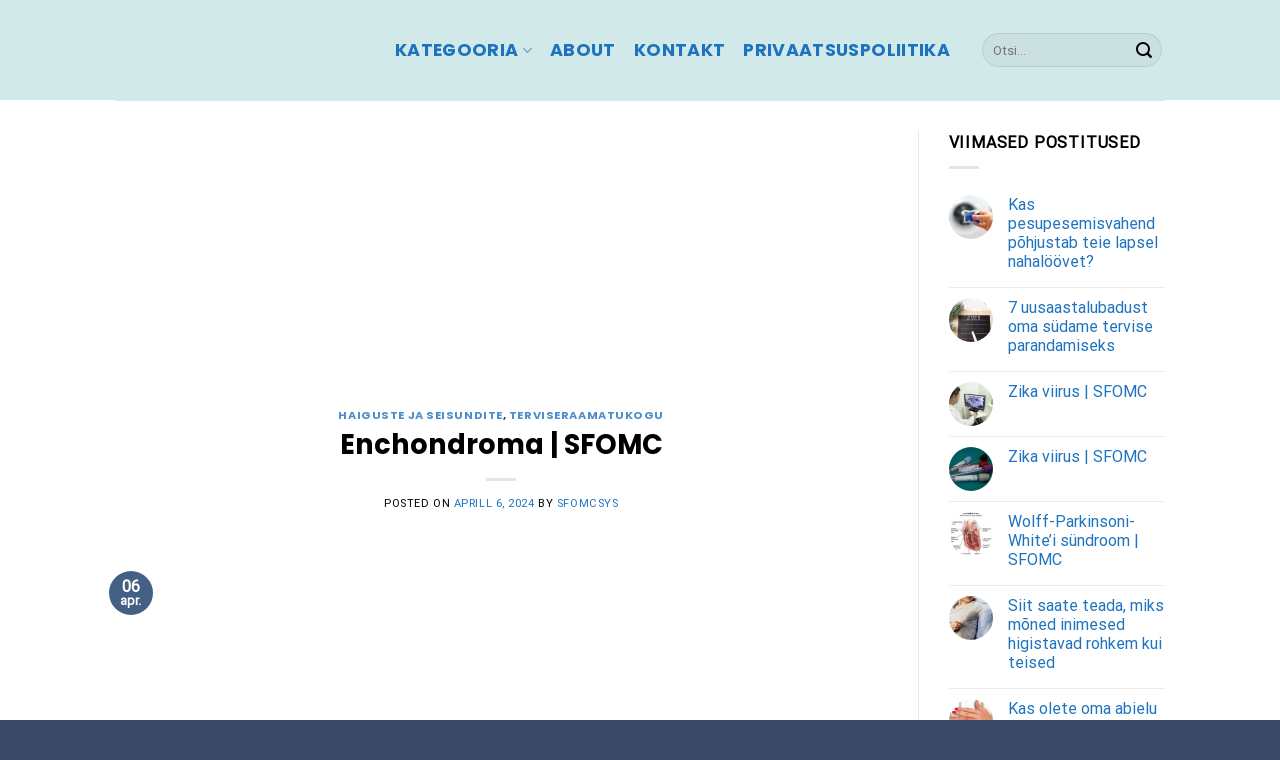

--- FILE ---
content_type: text/html; charset=UTF-8
request_url: https://sfomc.org/enchondroma-sfomc/
body_size: 27658
content:
<!DOCTYPE html>
<html lang="et" prefix="og: https://ogp.me/ns#" class="loading-site no-js">
<head>
	<meta charset="UTF-8" />
	<link rel="profile" href="https://gmpg.org/xfn/11" />
	

	<script>(function(html){html.className = html.className.replace(/\bno-js\b/,'js')})(document.documentElement);</script>
<meta name="viewport" content="width=device-width, initial-scale=1" />
<!-- Search Engine Optimization by Rank Math PRO - https://rankmath.com/ -->
<title>Enchondroma | SFOMC - SFOMC</title>
<meta name="description" content="Enchondroma on healoomuline luukasvaja, mida saab ravida Johns Hopkinsi meditsiinikeskuses. Meie kogenud spetsialistid pakuvad patsientidele parimat ravi ja hooldust selle haruldase seisundi korral. Tule meie juurde ja saa professionaalset abi Enchondroma ravimisel."/>
<meta name="robots" content="follow, index, max-snippet:-1, max-video-preview:-1, max-image-preview:large"/>
<link rel="canonical" href="https://sfomc.org/enchondroma-sfomc/" />
<meta property="og:locale" content="et_EE" />
<meta property="og:type" content="article" />
<meta property="og:title" content="Enchondroma | SFOMC - SFOMC" />
<meta property="og:description" content="Enchondroma on healoomuline luukasvaja, mida saab ravida Johns Hopkinsi meditsiinikeskuses. Meie kogenud spetsialistid pakuvad patsientidele parimat ravi ja hooldust selle haruldase seisundi korral. Tule meie juurde ja saa professionaalset abi Enchondroma ravimisel." />
<meta property="og:url" content="https://sfomc.org/enchondroma-sfomc/" />
<meta property="og:site_name" content="sfomc.org" />
<meta property="article:section" content="Haiguste ja seisundite" />
<meta property="og:image" content="https://sfomc.org/wp-content/uploads/2024/03/Diagnostika-Ja-Testimise-3.jpg" />
<meta property="og:image:secure_url" content="https://sfomc.org/wp-content/uploads/2024/03/Diagnostika-Ja-Testimise-3.jpg" />
<meta property="og:image:width" content="640" />
<meta property="og:image:height" content="439" />
<meta property="og:image:alt" content="Enchondroma |  SFOMC" />
<meta property="og:image:type" content="image/jpeg" />
<meta property="article:published_time" content="2024-04-06T07:39:11+03:00" />
<meta name="twitter:card" content="summary_large_image" />
<meta name="twitter:title" content="Enchondroma | SFOMC - SFOMC" />
<meta name="twitter:description" content="Enchondroma on healoomuline luukasvaja, mida saab ravida Johns Hopkinsi meditsiinikeskuses. Meie kogenud spetsialistid pakuvad patsientidele parimat ravi ja hooldust selle haruldase seisundi korral. Tule meie juurde ja saa professionaalset abi Enchondroma ravimisel." />
<meta name="twitter:image" content="https://sfomc.org/wp-content/uploads/2024/03/Diagnostika-Ja-Testimise-3.jpg" />
<meta name="twitter:label1" content="Written by" />
<meta name="twitter:data1" content="sfomcsys" />
<meta name="twitter:label2" content="Time to read" />
<meta name="twitter:data2" content="3 minutes" />
<script type="application/ld+json" class="rank-math-schema-pro">{"@context":"https://schema.org","@graph":[{"@type":["Person","Organization"],"@id":"https://sfomc.org/#person","name":"sfomc.org","logo":{"@type":"ImageObject","@id":"https://sfomc.org/#logo","url":"https://sfomc.org/wp-content/uploads/2023/09/sfomc-logo.svg","contentUrl":"https://sfomc.org/wp-content/uploads/2023/09/sfomc-logo.svg","caption":"sfomc.org","inLanguage":"et","width":"","height":""},"image":{"@type":"ImageObject","@id":"https://sfomc.org/#logo","url":"https://sfomc.org/wp-content/uploads/2023/09/sfomc-logo.svg","contentUrl":"https://sfomc.org/wp-content/uploads/2023/09/sfomc-logo.svg","caption":"sfomc.org","inLanguage":"et","width":"","height":""}},{"@type":"WebSite","@id":"https://sfomc.org/#website","url":"https://sfomc.org","name":"sfomc.org","publisher":{"@id":"https://sfomc.org/#person"},"inLanguage":"et"},{"@type":"ImageObject","@id":"https://sfomc.org/wp-content/uploads/2024/03/Diagnostika-Ja-Testimise-3.jpg","url":"https://sfomc.org/wp-content/uploads/2024/03/Diagnostika-Ja-Testimise-3.jpg","width":"640","height":"439","inLanguage":"et"},{"@type":"BreadcrumbList","@id":"https://sfomc.org/enchondroma-sfomc/#breadcrumb","itemListElement":[{"@type":"ListItem","position":"1","item":{"@id":"https://sfomc.org","name":"Home"}},{"@type":"ListItem","position":"2","item":{"@id":"https://sfomc.org/haiguste/","name":"Haiguste ja seisundite"}},{"@type":"ListItem","position":"3","item":{"@id":"https://sfomc.org/enchondroma-sfomc/","name":"Enchondroma |  SFOMC"}}]},{"@type":"WebPage","@id":"https://sfomc.org/enchondroma-sfomc/#webpage","url":"https://sfomc.org/enchondroma-sfomc/","name":"Enchondroma | SFOMC - SFOMC","datePublished":"2024-04-06T07:39:11+03:00","dateModified":"2024-04-06T07:39:11+03:00","isPartOf":{"@id":"https://sfomc.org/#website"},"primaryImageOfPage":{"@id":"https://sfomc.org/wp-content/uploads/2024/03/Diagnostika-Ja-Testimise-3.jpg"},"inLanguage":"et","breadcrumb":{"@id":"https://sfomc.org/enchondroma-sfomc/#breadcrumb"}},{"@type":"Person","@id":"https://sfomc.org/author/sfomcsys/","name":"sfomcsys","url":"https://sfomc.org/author/sfomcsys/","image":{"@type":"ImageObject","@id":"https://secure.gravatar.com/avatar/264eed45c6888db8855062a50319526f27725b7296392d8f04a034724cad2c7f?s=96&amp;d=mm&amp;r=g","url":"https://secure.gravatar.com/avatar/264eed45c6888db8855062a50319526f27725b7296392d8f04a034724cad2c7f?s=96&amp;d=mm&amp;r=g","caption":"sfomcsys","inLanguage":"et"},"sameAs":["http://sfomc.org"]},{"@type":"NewsArticle","headline":"Enchondroma | SFOMC - SFOMC","datePublished":"2024-04-06T07:39:11+03:00","dateModified":"2024-04-06T07:39:11+03:00","articleSection":"Haiguste ja seisundite, Terviseraamatukogu","author":{"@id":"https://sfomc.org/author/sfomcsys/","name":"sfomcsys"},"publisher":{"@id":"https://sfomc.org/#person"},"description":"Enchondroma on healoomuline luukasvaja, mida saab ravida Johns Hopkinsi meditsiinikeskuses. Meie kogenud spetsialistid pakuvad patsientidele parimat ravi ja hooldust selle haruldase seisundi korral. Tule meie juurde ja saa professionaalset abi Enchondroma ravimisel.","copyrightYear":"2024","copyrightHolder":{"@id":"https://sfomc.org/#person"},"name":"Enchondroma | SFOMC - SFOMC","@id":"https://sfomc.org/enchondroma-sfomc/#richSnippet","isPartOf":{"@id":"https://sfomc.org/enchondroma-sfomc/#webpage"},"image":{"@id":"https://sfomc.org/wp-content/uploads/2024/03/Diagnostika-Ja-Testimise-3.jpg"},"inLanguage":"et","mainEntityOfPage":{"@id":"https://sfomc.org/enchondroma-sfomc/#webpage"}}]}</script>
<!-- /Rank Math WordPress SEO plugin -->

<link rel='dns-prefetch' href='//maps.googleapis.com' />
<link rel='dns-prefetch' href='//maps.gstatic.com' />


<link rel='dns-prefetch' href='//use.fontawesome.com' />
<link rel='dns-prefetch' href='//ajax.googleapis.com' />
<link rel='dns-prefetch' href='//apis.google.com' />
<link rel='dns-prefetch' href='//google-analytics.com' />
<link rel='dns-prefetch' href='//www.google-analytics.com' />
<link rel='dns-prefetch' href='//ssl.google-analytics.com' />
<link rel='dns-prefetch' href='//www.googletagmanager.com' />
<link rel='dns-prefetch' href='//www.googletagservices.com' />
<link rel='dns-prefetch' href='//googleads.g.doubleclick.net' />
<link rel='dns-prefetch' href='//adservice.google.com' />
<link rel='dns-prefetch' href='//pagead2.googlesyndication.com' />
<link rel='dns-prefetch' href='//tpc.googlesyndication.com' />
<link rel='dns-prefetch' href='//youtube.com' />
<link rel='dns-prefetch' href='//i.ytimg.com' />
<link rel='dns-prefetch' href='//player.vimeo.com' />
<link rel='dns-prefetch' href='//api.pinterest.com' />
<link rel='dns-prefetch' href='//assets.pinterest.com' />
<link rel='dns-prefetch' href='//connect.facebook.net' />
<link rel='dns-prefetch' href='//platform.twitter.com' />
<link rel='dns-prefetch' href='//syndication.twitter.com' />
<link rel='dns-prefetch' href='//platform.instagram.com' />
<link rel='dns-prefetch' href='//referrer.disqus.com' />
<link rel='dns-prefetch' href='//c.disquscdn.com' />
<link rel='dns-prefetch' href='//cdnjs.cloudflare.com' />
<link rel='dns-prefetch' href='//cdn.ampproject.org' />
<link rel='dns-prefetch' href='//pixel.wp.com' />
<link rel='dns-prefetch' href='//disqus.com' />
<link rel='dns-prefetch' href='//s.gravatar.com' />
<link rel='dns-prefetch' href='//0.gravatar.com' />
<link rel='dns-prefetch' href='//2.gravatar.com' />
<link rel='dns-prefetch' href='//1.gravatar.com' />
<link rel='dns-prefetch' href='//sitename.disqus.com' />
<link rel='dns-prefetch' href='//s7.addthis.com' />
<link rel='dns-prefetch' href='//platform.linkedin.com' />
<link rel='dns-prefetch' href='//w.sharethis.com' />
<link rel='dns-prefetch' href='//s0.wp.com' />
<link rel='dns-prefetch' href='//s1.wp.com' />
<link rel='dns-prefetch' href='//s2.wp.com' />
<link rel='dns-prefetch' href='//stats.wp.com' />
<link rel='dns-prefetch' href='//ajax.microsoft.com' />
<link rel='dns-prefetch' href='//ajax.aspnetcdn.com' />
<link rel='dns-prefetch' href='//s3.amazonaws.com' />
<link rel='dns-prefetch' href='//code.jquery.com' />
<link rel='dns-prefetch' href='//stackpath.bootstrapcdn.com' />
<link rel='dns-prefetch' href='//github.githubassets.com' />
<link rel='dns-prefetch' href='//ad.doubleclick.net' />
<link rel='dns-prefetch' href='//stats.g.doubleclick.net' />
<link rel='dns-prefetch' href='//cm.g.doubleclick.net' />
<link rel='dns-prefetch' href='//stats.buysellads.com' />
<link rel='dns-prefetch' href='//s3.buysellads.com' />
<link rel='dns-prefetch' href='//s-static.ak.facebook.com' />
<link rel='dns-prefetch' href='//fbcdn.net' />
<link rel='dns-prefetch' href='//images.dmca.com' />

<link rel='prefetch' href='https://sfomc.org/wp-content/themes/flatsome/assets/js/flatsome.js?ver=be4456ec53c49e21f6f3' />
<link rel='prefetch' href='https://sfomc.org/wp-content/themes/flatsome/assets/js/chunk.slider.js?ver=3.18.3' />
<link rel='prefetch' href='https://sfomc.org/wp-content/themes/flatsome/assets/js/chunk.popups.js?ver=3.18.3' />
<link rel='prefetch' href='https://sfomc.org/wp-content/themes/flatsome/assets/js/chunk.tooltips.js?ver=3.18.3' />
<link rel="alternate" type="application/rss+xml" title="SFOMC &raquo; RSS" href="https://sfomc.org/feed/" />
<link rel="alternate" type="application/rss+xml" title="SFOMC &raquo; Kommentaaride RSS" href="https://sfomc.org/comments/feed/" />
<link rel="alternate" type="application/rss+xml" title="SFOMC &raquo; Enchondroma |  SFOMC Kommentaaride RSS" href="https://sfomc.org/enchondroma-sfomc/feed/" />
<!-- sfomc.org is managing ads with Advanced Ads 2.0.14 – https://wpadvancedads.com/ --><!--noptimize--><script id="sfomc-ready">
			window.advanced_ads_ready=function(e,a){a=a||"complete";var d=function(e){return"interactive"===a?"loading"!==e:"complete"===e};d(document.readyState)?e():document.addEventListener("readystatechange",(function(a){d(a.target.readyState)&&e()}),{once:"interactive"===a})},window.advanced_ads_ready_queue=window.advanced_ads_ready_queue||[];		</script>
		<!--/noptimize--><style id='wp-img-auto-sizes-contain-inline-css' type='text/css'>
img:is([sizes=auto i],[sizes^="auto," i]){contain-intrinsic-size:3000px 1500px}
/*# sourceURL=wp-img-auto-sizes-contain-inline-css */
</style>
<style id='wp-block-library-inline-css' type='text/css'>
:root{--wp-block-synced-color:#7a00df;--wp-block-synced-color--rgb:122,0,223;--wp-bound-block-color:var(--wp-block-synced-color);--wp-editor-canvas-background:#ddd;--wp-admin-theme-color:#007cba;--wp-admin-theme-color--rgb:0,124,186;--wp-admin-theme-color-darker-10:#006ba1;--wp-admin-theme-color-darker-10--rgb:0,107,160.5;--wp-admin-theme-color-darker-20:#005a87;--wp-admin-theme-color-darker-20--rgb:0,90,135;--wp-admin-border-width-focus:2px}@media (min-resolution:192dpi){:root{--wp-admin-border-width-focus:1.5px}}.wp-element-button{cursor:pointer}:root .has-very-light-gray-background-color{background-color:#eee}:root .has-very-dark-gray-background-color{background-color:#313131}:root .has-very-light-gray-color{color:#eee}:root .has-very-dark-gray-color{color:#313131}:root .has-vivid-green-cyan-to-vivid-cyan-blue-gradient-background{background:linear-gradient(135deg,#00d084,#0693e3)}:root .has-purple-crush-gradient-background{background:linear-gradient(135deg,#34e2e4,#4721fb 50%,#ab1dfe)}:root .has-hazy-dawn-gradient-background{background:linear-gradient(135deg,#faaca8,#dad0ec)}:root .has-subdued-olive-gradient-background{background:linear-gradient(135deg,#fafae1,#67a671)}:root .has-atomic-cream-gradient-background{background:linear-gradient(135deg,#fdd79a,#004a59)}:root .has-nightshade-gradient-background{background:linear-gradient(135deg,#330968,#31cdcf)}:root .has-midnight-gradient-background{background:linear-gradient(135deg,#020381,#2874fc)}:root{--wp--preset--font-size--normal:16px;--wp--preset--font-size--huge:42px}.has-regular-font-size{font-size:1em}.has-larger-font-size{font-size:2.625em}.has-normal-font-size{font-size:var(--wp--preset--font-size--normal)}.has-huge-font-size{font-size:var(--wp--preset--font-size--huge)}.has-text-align-center{text-align:center}.has-text-align-left{text-align:left}.has-text-align-right{text-align:right}.has-fit-text{white-space:nowrap!important}#end-resizable-editor-section{display:none}.aligncenter{clear:both}.items-justified-left{justify-content:flex-start}.items-justified-center{justify-content:center}.items-justified-right{justify-content:flex-end}.items-justified-space-between{justify-content:space-between}.screen-reader-text{border:0;clip-path:inset(50%);height:1px;margin:-1px;overflow:hidden;padding:0;position:absolute;width:1px;word-wrap:normal!important}.screen-reader-text:focus{background-color:#ddd;clip-path:none;color:#444;display:block;font-size:1em;height:auto;left:5px;line-height:normal;padding:15px 23px 14px;text-decoration:none;top:5px;width:auto;z-index:100000}html :where(.has-border-color){border-style:solid}html :where([style*=border-top-color]){border-top-style:solid}html :where([style*=border-right-color]){border-right-style:solid}html :where([style*=border-bottom-color]){border-bottom-style:solid}html :where([style*=border-left-color]){border-left-style:solid}html :where([style*=border-width]){border-style:solid}html :where([style*=border-top-width]){border-top-style:solid}html :where([style*=border-right-width]){border-right-style:solid}html :where([style*=border-bottom-width]){border-bottom-style:solid}html :where([style*=border-left-width]){border-left-style:solid}html :where(img[class*=wp-image-]){height:auto;max-width:100%}:where(figure){margin:0 0 1em}html :where(.is-position-sticky){--wp-admin--admin-bar--position-offset:var(--wp-admin--admin-bar--height,0px)}@media screen and (max-width:600px){html :where(.is-position-sticky){--wp-admin--admin-bar--position-offset:0px}}

/*# sourceURL=wp-block-library-inline-css */
</style>
<link data-minify="1" rel='stylesheet' id='wp_automatic_gallery_style-css' href='https://sfomc.org/wp-content/cache/min/1/wp-content/plugins/wp-automatic/css/wp-automatic.css?ver=1764603995' type='text/css' media='all' />
<link data-minify="1" rel='stylesheet' id='fixedtoc-style-css' href='https://sfomc.org/wp-content/cache/min/1/wp-content/plugins/fixed-toc/frontend/assets/css/ftoc.min.css?ver=1764603995' type='text/css' media='all' />
<style id='fixedtoc-style-inline-css' type='text/css'>
#ftwp-container.ftwp-fixed-to-post.ftwp-bottom-right #ftwp-trigger, #ftwp-container.ftwp-fixed-to-post.ftwp-bottom-right #ftwp-contents { bottom: 10px; } .ftwp-in-post#ftwp-container-outer { height: auto; } #ftwp-container.ftwp-wrap #ftwp-contents { width: auto; height: auto; } .ftwp-in-post#ftwp-container-outer #ftwp-contents { height: auto; } .ftwp-in-post#ftwp-container-outer.ftwp-float-none #ftwp-contents { width: auto; } #ftwp-container.ftwp-wrap #ftwp-trigger { width: 44px; height: 44px; font-size: 26.4px; } #ftwp-container #ftwp-trigger.ftwp-border-medium { font-size: 25.4px; } #ftwp-container.ftwp-wrap #ftwp-header { font-size: 22px; font-family: inherit; } #ftwp-container.ftwp-wrap #ftwp-header-title { font-weight: bold; } #ftwp-container.ftwp-wrap #ftwp-list { font-size: 15px; font-family: inherit; } #ftwp-container #ftwp-list.ftwp-liststyle-decimal .ftwp-anchor::before { font-size: 15px; } #ftwp-container #ftwp-list.ftwp-strong-first>.ftwp-item>.ftwp-anchor .ftwp-text { font-size: 16.5px; } #ftwp-container #ftwp-list.ftwp-strong-first.ftwp-liststyle-decimal>.ftwp-item>.ftwp-anchor::before { font-size: 16.5px; } #ftwp-container.ftwp-wrap #ftwp-trigger { color: #333; background: rgba(243,243,243,0.95); } #ftwp-container.ftwp-wrap #ftwp-trigger { border-color: rgba(51,51,51,0.95); } #ftwp-container.ftwp-wrap #ftwp-contents { border-color: rgba(30,115,190,0.95); } #ftwp-container.ftwp-wrap #ftwp-header { color: #333; background: rgba(243,243,243,0.95); } #ftwp-container.ftwp-wrap #ftwp-contents:hover #ftwp-header { background: #f3f3f3; } #ftwp-container.ftwp-wrap #ftwp-list { color: #333; background: rgba(243,243,243,0.95); } #ftwp-container.ftwp-wrap #ftwp-contents:hover #ftwp-list { background: #f3f3f3; } #ftwp-container.ftwp-wrap #ftwp-list .ftwp-anchor:hover { color: #00A368; } #ftwp-container.ftwp-wrap #ftwp-list .ftwp-anchor:focus, #ftwp-container.ftwp-wrap #ftwp-list .ftwp-active, #ftwp-container.ftwp-wrap #ftwp-list .ftwp-active:hover { color: #fff; } #ftwp-container.ftwp-wrap #ftwp-list .ftwp-text::before { background: rgba(221,51,51,0.95); } .ftwp-heading-target::before { background: rgba(221,51,51,0.95); }
/*# sourceURL=fixedtoc-style-inline-css */
</style>
<link data-minify="1" rel='stylesheet' id='flatsome-main-css' href='https://sfomc.org/wp-content/cache/background-css/sfomc.org/wp-content/cache/min/1/wp-content/themes/flatsome/assets/css/flatsome.css?ver=1764603995&wpr_t=1768976473' type='text/css' media='all' />
<style id='flatsome-main-inline-css' type='text/css'>
@font-face {
				font-family: "fl-icons";
				font-display: block;
				src: url(https://sfomc.org/wp-content/themes/flatsome/assets/css/icons/fl-icons.eot?v=3.18.3);
				src:
					url(https://sfomc.org/wp-content/themes/flatsome/assets/css/icons/fl-icons.eot#iefix?v=3.18.3) format("embedded-opentype"),
					url(https://sfomc.org/wp-content/themes/flatsome/assets/css/icons/fl-icons.woff2?v=3.18.3) format("woff2"),
					url(https://sfomc.org/wp-content/themes/flatsome/assets/css/icons/fl-icons.ttf?v=3.18.3) format("truetype"),
					url(https://sfomc.org/wp-content/themes/flatsome/assets/css/icons/fl-icons.woff?v=3.18.3) format("woff"),
					url(https://sfomc.org/wp-content/themes/flatsome/assets/css/icons/fl-icons.svg?v=3.18.3#fl-icons) format("svg");
			}
/*# sourceURL=flatsome-main-inline-css */
</style>
<link rel='stylesheet' id='flatsome-style-css' href='https://sfomc.org/wp-content/themes/flatsome-child/style.css?ver=3.0' type='text/css' media='all' />
<style id='rocket-lazyload-inline-css' type='text/css'>
.rll-youtube-player{position:relative;padding-bottom:56.23%;height:0;overflow:hidden;max-width:100%;}.rll-youtube-player:focus-within{outline: 2px solid currentColor;outline-offset: 5px;}.rll-youtube-player iframe{position:absolute;top:0;left:0;width:100%;height:100%;z-index:100;background:0 0}.rll-youtube-player img{bottom:0;display:block;left:0;margin:auto;max-width:100%;width:100%;position:absolute;right:0;top:0;border:none;height:auto;-webkit-transition:.4s all;-moz-transition:.4s all;transition:.4s all}.rll-youtube-player img:hover{-webkit-filter:brightness(75%)}.rll-youtube-player .play{height:100%;width:100%;left:0;top:0;position:absolute;background:var(--wpr-bg-a042af16-786e-4b14-8f86-c7fb75fea5d8) no-repeat center;background-color: transparent !important;cursor:pointer;border:none;}
/*# sourceURL=rocket-lazyload-inline-css */
</style>
<script type="text/javascript" src="https://sfomc.org/wp-includes/js/jquery/jquery.min.js?ver=3.7.1" id="jquery-core-js" data-rocket-defer defer></script>
<script data-minify="1" type="text/javascript" src="https://sfomc.org/wp-content/cache/min/1/wp-content/plugins/wp-automatic/js/main-front.js?ver=1764603995" id="wp_automatic_gallery-js" data-rocket-defer defer></script>
<script type="text/javascript" id="advanced-ads-advanced-js-js-extra">
/* <![CDATA[ */
var advads_options = {"blog_id":"1","privacy":{"enabled":false,"state":"not_needed"}};
//# sourceURL=advanced-ads-advanced-js-js-extra
/* ]]> */
</script>
<script type="text/javascript" src="https://sfomc.org/wp-content/plugins/advanced-ads/public/assets/js/advanced.min.js?ver=2.0.14" id="advanced-ads-advanced-js-js" data-rocket-defer defer></script>
<script data-minify="1" async src="https://sfomc.org/wp-content/cache/min/1/wp-content/uploads/perfmatters/gtagv4.js?ver=1764603995"></script><script>window.dataLayer = window.dataLayer || [];function gtag(){dataLayer.push(arguments);}gtag("js", new Date());gtag("config", "G-JDGN8GQSW8");</script><script type="text/javascript">
		var advadsCfpQueue = [];
		var advadsCfpAd = function( adID ){
			if ( 'undefined' == typeof advadsProCfp ) { advadsCfpQueue.push( adID ) } else { advadsProCfp.addElement( adID ) }
		};
		</script>
		<!-- Google tag (gtag.js) -->
<script async src="https://www.googletagmanager.com/gtag/js?id=G-JDGN8GQSW8"></script>
<script>
  window.dataLayer = window.dataLayer || [];
  function gtag(){dataLayer.push(arguments);}
  gtag('js', new Date());

  gtag('config', 'G-JDGN8GQSW8');
</script>

<script async src="https://pagead2.googlesyndication.com/pagead/js/adsbygoogle.js?client=ca-pub-5984004988863021"
     crossorigin="anonymous"></script><script  async src="https://pagead2.googlesyndication.com/pagead/js/adsbygoogle.js?client=ca-pub-5984004988863021" crossorigin="anonymous"></script><link rel="icon" href="https://sfomc.org/wp-content/uploads/2023/09/favicon-16x16-1.png" sizes="32x32" />
<link rel="icon" href="https://sfomc.org/wp-content/uploads/2023/09/favicon-16x16-1.png" sizes="192x192" />
<link rel="apple-touch-icon" href="https://sfomc.org/wp-content/uploads/2023/09/favicon-16x16-1.png" />
<meta name="msapplication-TileImage" content="https://sfomc.org/wp-content/uploads/2023/09/favicon-16x16-1.png" />
<style id="custom-css" type="text/css">:root {--primary-color: #446084;--fs-color-primary: #446084;--fs-color-secondary: #d26e4b;--fs-color-success: #7a9c59;--fs-color-alert: #b20000;--fs-experimental-link-color: #1e73be;--fs-experimental-link-color-hover: #111;}.tooltipster-base {--tooltip-color: #fff;--tooltip-bg-color: #000;}.off-canvas-right .mfp-content, .off-canvas-left .mfp-content {--drawer-width: 300px;}.header-main{height: 100px}#logo img{max-height: 100px}#logo{width:250px;}.header-bottom{min-height: 55px}.header-top{min-height: 30px}.transparent .header-main{height: 90px}.transparent #logo img{max-height: 90px}.has-transparent + .page-title:first-of-type,.has-transparent + #main > .page-title,.has-transparent + #main > div > .page-title,.has-transparent + #main .page-header-wrapper:first-of-type .page-title{padding-top: 90px;}.header.show-on-scroll,.stuck .header-main{height:70px!important}.stuck #logo img{max-height: 70px!important}.search-form{ width: 100%;}.header-bg-color {background-color: #d2e9e9}.header-bottom {background-color: #f1f1f1}.header-main .nav > li > a{line-height: 16px }@media (max-width: 549px) {.header-main{height: 70px}#logo img{max-height: 70px}}.nav-dropdown{border-radius:10px}.nav-dropdown{font-size:120%}body{color: #000000}h1,h2,h3,h4,h5,h6,.heading-font{color: #000000;}body{font-size: 100%;}@media screen and (max-width: 549px){body{font-size: 100%;}}body{font-family: Roboto, sans-serif;}body {font-weight: 400;font-style: normal;}.nav > li > a {font-family: Poppins, sans-serif;}.mobile-sidebar-levels-2 .nav > li > ul > li > a {font-family: Poppins, sans-serif;}.nav > li > a,.mobile-sidebar-levels-2 .nav > li > ul > li > a {font-weight: 700;font-style: normal;}h1,h2,h3,h4,h5,h6,.heading-font, .off-canvas-center .nav-sidebar.nav-vertical > li > a{font-family: Poppins, sans-serif;}h1,h2,h3,h4,h5,h6,.heading-font,.banner h1,.banner h2 {font-weight: 600;font-style: normal;}.alt-font{font-family: "Dancing Script", sans-serif;}.alt-font {font-weight: 400!important;font-style: normal!important;}.header:not(.transparent) .header-nav-main.nav > li > a {color: #1e73be;}.absolute-footer, html{background-color: #394867}.nav-vertical-fly-out > li + li {border-top-width: 1px; border-top-style: solid;}.label-new.menu-item > a:after{content:"New";}.label-hot.menu-item > a:after{content:"Hot";}.label-sale.menu-item > a:after{content:"Sale";}.label-popular.menu-item > a:after{content:"Popular";}</style><style id="kirki-inline-styles">/* devanagari */
@font-face {
  font-family: 'Poppins';
  font-style: normal;
  font-weight: 600;
  font-display: swap;
  src: url(https://sfomc.org/wp-content/fonts/poppins/font) format('woff');
  unicode-range: U+0900-097F, U+1CD0-1CF9, U+200C-200D, U+20A8, U+20B9, U+20F0, U+25CC, U+A830-A839, U+A8E0-A8FF, U+11B00-11B09;
}
/* latin-ext */
@font-face {
  font-family: 'Poppins';
  font-style: normal;
  font-weight: 600;
  font-display: swap;
  src: url(https://sfomc.org/wp-content/fonts/poppins/font) format('woff');
  unicode-range: U+0100-02BA, U+02BD-02C5, U+02C7-02CC, U+02CE-02D7, U+02DD-02FF, U+0304, U+0308, U+0329, U+1D00-1DBF, U+1E00-1E9F, U+1EF2-1EFF, U+2020, U+20A0-20AB, U+20AD-20C0, U+2113, U+2C60-2C7F, U+A720-A7FF;
}
/* latin */
@font-face {
  font-family: 'Poppins';
  font-style: normal;
  font-weight: 600;
  font-display: swap;
  src: url(https://sfomc.org/wp-content/fonts/poppins/font) format('woff');
  unicode-range: U+0000-00FF, U+0131, U+0152-0153, U+02BB-02BC, U+02C6, U+02DA, U+02DC, U+0304, U+0308, U+0329, U+2000-206F, U+20AC, U+2122, U+2191, U+2193, U+2212, U+2215, U+FEFF, U+FFFD;
}
/* devanagari */
@font-face {
  font-family: 'Poppins';
  font-style: normal;
  font-weight: 700;
  font-display: swap;
  src: url(https://sfomc.org/wp-content/fonts/poppins/font) format('woff');
  unicode-range: U+0900-097F, U+1CD0-1CF9, U+200C-200D, U+20A8, U+20B9, U+20F0, U+25CC, U+A830-A839, U+A8E0-A8FF, U+11B00-11B09;
}
/* latin-ext */
@font-face {
  font-family: 'Poppins';
  font-style: normal;
  font-weight: 700;
  font-display: swap;
  src: url(https://sfomc.org/wp-content/fonts/poppins/font) format('woff');
  unicode-range: U+0100-02BA, U+02BD-02C5, U+02C7-02CC, U+02CE-02D7, U+02DD-02FF, U+0304, U+0308, U+0329, U+1D00-1DBF, U+1E00-1E9F, U+1EF2-1EFF, U+2020, U+20A0-20AB, U+20AD-20C0, U+2113, U+2C60-2C7F, U+A720-A7FF;
}
/* latin */
@font-face {
  font-family: 'Poppins';
  font-style: normal;
  font-weight: 700;
  font-display: swap;
  src: url(https://sfomc.org/wp-content/fonts/poppins/font) format('woff');
  unicode-range: U+0000-00FF, U+0131, U+0152-0153, U+02BB-02BC, U+02C6, U+02DA, U+02DC, U+0304, U+0308, U+0329, U+2000-206F, U+20AC, U+2122, U+2191, U+2193, U+2212, U+2215, U+FEFF, U+FFFD;
}/* cyrillic-ext */
@font-face {
  font-family: 'Roboto';
  font-style: normal;
  font-weight: 400;
  font-stretch: normal;
  font-display: swap;
  src: url(https://sfomc.org/wp-content/fonts/roboto/font) format('woff');
  unicode-range: U+0460-052F, U+1C80-1C8A, U+20B4, U+2DE0-2DFF, U+A640-A69F, U+FE2E-FE2F;
}
/* cyrillic */
@font-face {
  font-family: 'Roboto';
  font-style: normal;
  font-weight: 400;
  font-stretch: normal;
  font-display: swap;
  src: url(https://sfomc.org/wp-content/fonts/roboto/font) format('woff');
  unicode-range: U+0301, U+0400-045F, U+0490-0491, U+04B0-04B1, U+2116;
}
/* greek-ext */
@font-face {
  font-family: 'Roboto';
  font-style: normal;
  font-weight: 400;
  font-stretch: normal;
  font-display: swap;
  src: url(https://sfomc.org/wp-content/fonts/roboto/font) format('woff');
  unicode-range: U+1F00-1FFF;
}
/* greek */
@font-face {
  font-family: 'Roboto';
  font-style: normal;
  font-weight: 400;
  font-stretch: normal;
  font-display: swap;
  src: url(https://sfomc.org/wp-content/fonts/roboto/font) format('woff');
  unicode-range: U+0370-0377, U+037A-037F, U+0384-038A, U+038C, U+038E-03A1, U+03A3-03FF;
}
/* math */
@font-face {
  font-family: 'Roboto';
  font-style: normal;
  font-weight: 400;
  font-stretch: normal;
  font-display: swap;
  src: url(https://sfomc.org/wp-content/fonts/roboto/font) format('woff');
  unicode-range: U+0302-0303, U+0305, U+0307-0308, U+0310, U+0312, U+0315, U+031A, U+0326-0327, U+032C, U+032F-0330, U+0332-0333, U+0338, U+033A, U+0346, U+034D, U+0391-03A1, U+03A3-03A9, U+03B1-03C9, U+03D1, U+03D5-03D6, U+03F0-03F1, U+03F4-03F5, U+2016-2017, U+2034-2038, U+203C, U+2040, U+2043, U+2047, U+2050, U+2057, U+205F, U+2070-2071, U+2074-208E, U+2090-209C, U+20D0-20DC, U+20E1, U+20E5-20EF, U+2100-2112, U+2114-2115, U+2117-2121, U+2123-214F, U+2190, U+2192, U+2194-21AE, U+21B0-21E5, U+21F1-21F2, U+21F4-2211, U+2213-2214, U+2216-22FF, U+2308-230B, U+2310, U+2319, U+231C-2321, U+2336-237A, U+237C, U+2395, U+239B-23B7, U+23D0, U+23DC-23E1, U+2474-2475, U+25AF, U+25B3, U+25B7, U+25BD, U+25C1, U+25CA, U+25CC, U+25FB, U+266D-266F, U+27C0-27FF, U+2900-2AFF, U+2B0E-2B11, U+2B30-2B4C, U+2BFE, U+3030, U+FF5B, U+FF5D, U+1D400-1D7FF, U+1EE00-1EEFF;
}
/* symbols */
@font-face {
  font-family: 'Roboto';
  font-style: normal;
  font-weight: 400;
  font-stretch: normal;
  font-display: swap;
  src: url(https://sfomc.org/wp-content/fonts/roboto/font) format('woff');
  unicode-range: U+0001-000C, U+000E-001F, U+007F-009F, U+20DD-20E0, U+20E2-20E4, U+2150-218F, U+2190, U+2192, U+2194-2199, U+21AF, U+21E6-21F0, U+21F3, U+2218-2219, U+2299, U+22C4-22C6, U+2300-243F, U+2440-244A, U+2460-24FF, U+25A0-27BF, U+2800-28FF, U+2921-2922, U+2981, U+29BF, U+29EB, U+2B00-2BFF, U+4DC0-4DFF, U+FFF9-FFFB, U+10140-1018E, U+10190-1019C, U+101A0, U+101D0-101FD, U+102E0-102FB, U+10E60-10E7E, U+1D2C0-1D2D3, U+1D2E0-1D37F, U+1F000-1F0FF, U+1F100-1F1AD, U+1F1E6-1F1FF, U+1F30D-1F30F, U+1F315, U+1F31C, U+1F31E, U+1F320-1F32C, U+1F336, U+1F378, U+1F37D, U+1F382, U+1F393-1F39F, U+1F3A7-1F3A8, U+1F3AC-1F3AF, U+1F3C2, U+1F3C4-1F3C6, U+1F3CA-1F3CE, U+1F3D4-1F3E0, U+1F3ED, U+1F3F1-1F3F3, U+1F3F5-1F3F7, U+1F408, U+1F415, U+1F41F, U+1F426, U+1F43F, U+1F441-1F442, U+1F444, U+1F446-1F449, U+1F44C-1F44E, U+1F453, U+1F46A, U+1F47D, U+1F4A3, U+1F4B0, U+1F4B3, U+1F4B9, U+1F4BB, U+1F4BF, U+1F4C8-1F4CB, U+1F4D6, U+1F4DA, U+1F4DF, U+1F4E3-1F4E6, U+1F4EA-1F4ED, U+1F4F7, U+1F4F9-1F4FB, U+1F4FD-1F4FE, U+1F503, U+1F507-1F50B, U+1F50D, U+1F512-1F513, U+1F53E-1F54A, U+1F54F-1F5FA, U+1F610, U+1F650-1F67F, U+1F687, U+1F68D, U+1F691, U+1F694, U+1F698, U+1F6AD, U+1F6B2, U+1F6B9-1F6BA, U+1F6BC, U+1F6C6-1F6CF, U+1F6D3-1F6D7, U+1F6E0-1F6EA, U+1F6F0-1F6F3, U+1F6F7-1F6FC, U+1F700-1F7FF, U+1F800-1F80B, U+1F810-1F847, U+1F850-1F859, U+1F860-1F887, U+1F890-1F8AD, U+1F8B0-1F8BB, U+1F8C0-1F8C1, U+1F900-1F90B, U+1F93B, U+1F946, U+1F984, U+1F996, U+1F9E9, U+1FA00-1FA6F, U+1FA70-1FA7C, U+1FA80-1FA89, U+1FA8F-1FAC6, U+1FACE-1FADC, U+1FADF-1FAE9, U+1FAF0-1FAF8, U+1FB00-1FBFF;
}
/* vietnamese */
@font-face {
  font-family: 'Roboto';
  font-style: normal;
  font-weight: 400;
  font-stretch: normal;
  font-display: swap;
  src: url(https://sfomc.org/wp-content/fonts/roboto/font) format('woff');
  unicode-range: U+0102-0103, U+0110-0111, U+0128-0129, U+0168-0169, U+01A0-01A1, U+01AF-01B0, U+0300-0301, U+0303-0304, U+0308-0309, U+0323, U+0329, U+1EA0-1EF9, U+20AB;
}
/* latin-ext */
@font-face {
  font-family: 'Roboto';
  font-style: normal;
  font-weight: 400;
  font-stretch: normal;
  font-display: swap;
  src: url(https://sfomc.org/wp-content/fonts/roboto/font) format('woff');
  unicode-range: U+0100-02BA, U+02BD-02C5, U+02C7-02CC, U+02CE-02D7, U+02DD-02FF, U+0304, U+0308, U+0329, U+1D00-1DBF, U+1E00-1E9F, U+1EF2-1EFF, U+2020, U+20A0-20AB, U+20AD-20C0, U+2113, U+2C60-2C7F, U+A720-A7FF;
}
/* latin */
@font-face {
  font-family: 'Roboto';
  font-style: normal;
  font-weight: 400;
  font-stretch: normal;
  font-display: swap;
  src: url(https://sfomc.org/wp-content/fonts/roboto/font) format('woff');
  unicode-range: U+0000-00FF, U+0131, U+0152-0153, U+02BB-02BC, U+02C6, U+02DA, U+02DC, U+0304, U+0308, U+0329, U+2000-206F, U+20AC, U+2122, U+2191, U+2193, U+2212, U+2215, U+FEFF, U+FFFD;
}/* vietnamese */
@font-face {
  font-family: 'Dancing Script';
  font-style: normal;
  font-weight: 400;
  font-display: swap;
  src: url(https://sfomc.org/wp-content/fonts/dancing-script/font) format('woff');
  unicode-range: U+0102-0103, U+0110-0111, U+0128-0129, U+0168-0169, U+01A0-01A1, U+01AF-01B0, U+0300-0301, U+0303-0304, U+0308-0309, U+0323, U+0329, U+1EA0-1EF9, U+20AB;
}
/* latin-ext */
@font-face {
  font-family: 'Dancing Script';
  font-style: normal;
  font-weight: 400;
  font-display: swap;
  src: url(https://sfomc.org/wp-content/fonts/dancing-script/font) format('woff');
  unicode-range: U+0100-02BA, U+02BD-02C5, U+02C7-02CC, U+02CE-02D7, U+02DD-02FF, U+0304, U+0308, U+0329, U+1D00-1DBF, U+1E00-1E9F, U+1EF2-1EFF, U+2020, U+20A0-20AB, U+20AD-20C0, U+2113, U+2C60-2C7F, U+A720-A7FF;
}
/* latin */
@font-face {
  font-family: 'Dancing Script';
  font-style: normal;
  font-weight: 400;
  font-display: swap;
  src: url(https://sfomc.org/wp-content/fonts/dancing-script/font) format('woff');
  unicode-range: U+0000-00FF, U+0131, U+0152-0153, U+02BB-02BC, U+02C6, U+02DA, U+02DC, U+0304, U+0308, U+0329, U+2000-206F, U+20AC, U+2122, U+2191, U+2193, U+2212, U+2215, U+FEFF, U+FFFD;
}</style><style id="yellow-pencil">
/*
	The following CSS codes are created by the YellowPencil plugin.
	https://yellowpencil.waspthemes.com/
*/
.medium-logo-center .dropdown-uppercase a{font-weight:600;color:#34495e;text-transform:capitalize !important;}.entry-image a img{-webkit-transform:translatex(0px) translatey(0px);-ms-transform:translatex(0px) translatey(0px);transform:translatex(0px) translatey(0px);border-top-left-radius:10px;border-top-right-radius:10px;border-bottom-left-radius:10px;border-bottom-right-radius:10px;}#content .row-divided > .col{-webkit-transform:translatex(0px) translatey(0px);-ms-transform:translatex(0px) translatey(0px);transform:translatex(0px) translatey(0px);}#ftwp-postcontent p img{border-top-left-radius:10px;border-top-right-radius:10px;border-bottom-left-radius:10px;border-bottom-right-radius:10px;}#respond{border-top-left-radius:10px;border-top-right-radius:10px;border-bottom-left-radius:10px;border-bottom-right-radius:10px;-webkit-transform:translatex(0px) translatey(0px);-ms-transform:translatex(0px) translatey(0px);transform:translatex(0px) translatey(0px);}#submit{border-top-left-radius:10px;border-top-right-radius:10px;border-bottom-left-radius:10px;border-bottom-right-radius:10px;}#comment{border-top-left-radius:10px;border-top-right-radius:10px;border-bottom-left-radius:10px;border-bottom-right-radius:10px;}.flickity-slider .plain img{border-top-left-radius:10px;border-top-right-radius:10px;border-bottom-left-radius:10px;border-bottom-right-radius:10px;}#ftwp-postcontent h2.wp-block-heading{-webkit-transform:translatex(0px) translatey(0px);-ms-transform:translatex(0px) translatey(0px);transform:translatex(0px) translatey(0px);}@media (min-width:550px){#wrapper #main #content .row-divided .col .hentry .article-inner .entry-content #ftwp-postcontent h2.wp-block-heading{font-size:30px !important;}}
</style><noscript><style id="rocket-lazyload-nojs-css">.rll-youtube-player, [data-lazy-src]{display:none !important;}</style></noscript><style id="wpr-lazyload-bg-container"></style><style id="wpr-lazyload-bg-exclusion"></style>
<noscript>
<style id="wpr-lazyload-bg-nostyle">.fancy-underline:after{--wpr-bg-598b2250-3bbd-40c3-9d48-9221d91e3e28: url('https://sfomc.org/wp-content/themes/flatsome/assets/img/underline.png');}.slider-style-shadow .flickity-slider>:before{--wpr-bg-88893c10-1274-4988-9451-29f4c88c56f4: url('https://sfomc.org/wp-content/themes/flatsome/assets/img/shadow@2x.png');}.rll-youtube-player .play{--wpr-bg-a042af16-786e-4b14-8f86-c7fb75fea5d8: url('https://sfomc.org/wp-content/plugins/wp-rocket/assets/img/youtube.png');}</style>
</noscript>
<script type="application/javascript">const rocket_pairs = [{"selector":".fancy-underline","style":".fancy-underline:after{--wpr-bg-598b2250-3bbd-40c3-9d48-9221d91e3e28: url('https:\/\/sfomc.org\/wp-content\/themes\/flatsome\/assets\/img\/underline.png');}","hash":"598b2250-3bbd-40c3-9d48-9221d91e3e28","url":"https:\/\/sfomc.org\/wp-content\/themes\/flatsome\/assets\/img\/underline.png"},{"selector":".slider-style-shadow .flickity-slider>*","style":".slider-style-shadow .flickity-slider>:before{--wpr-bg-88893c10-1274-4988-9451-29f4c88c56f4: url('https:\/\/sfomc.org\/wp-content\/themes\/flatsome\/assets\/img\/shadow@2x.png');}","hash":"88893c10-1274-4988-9451-29f4c88c56f4","url":"https:\/\/sfomc.org\/wp-content\/themes\/flatsome\/assets\/img\/shadow@2x.png"},{"selector":".rll-youtube-player .play","style":".rll-youtube-player .play{--wpr-bg-a042af16-786e-4b14-8f86-c7fb75fea5d8: url('https:\/\/sfomc.org\/wp-content\/plugins\/wp-rocket\/assets\/img\/youtube.png');}","hash":"a042af16-786e-4b14-8f86-c7fb75fea5d8","url":"https:\/\/sfomc.org\/wp-content\/plugins\/wp-rocket\/assets\/img\/youtube.png"}]; const rocket_excluded_pairs = [];</script><meta name="generator" content="WP Rocket 3.17.2" data-wpr-features="wpr_lazyload_css_bg_img wpr_defer_js wpr_minify_js wpr_lazyload_images wpr_lazyload_iframes wpr_minify_css wpr_desktop wpr_dns_prefetch wpr_preload_links" /></head>

<body class="wp-singular post-template-default single single-post postid-23350 single-format-standard wp-theme-flatsome wp-child-theme-flatsome-child non-logged-in full-width lightbox nav-dropdown-has-arrow nav-dropdown-has-shadow nav-dropdown-has-border aa-prefix-sfomc- has-ftoc">


<a class="skip-link screen-reader-text" href="#main">Skip to content</a>

<div data-rocket-location-hash="99bb46786fd5bd31bcd7bdc067ad247a" id="wrapper">

	
	<header data-rocket-location-hash="8cd2ef760cf5956582d03e973259bc0e" id="header" class="header has-sticky sticky-jump">
		<div data-rocket-location-hash="d53b06ca13945ed03e70ba4a94347bcf" class="header-wrapper">
			<div id="masthead" class="header-main ">
      <div class="header-inner flex-row container logo-left medium-logo-center" role="navigation">

          <!-- Logo -->
          <div id="logo" class="flex-col logo">
            
<!-- Header logo -->
<a href="https://sfomc.org/" title="SFOMC" rel="home">
		<img width="1" height="1" src="data:image/svg+xml,%3Csvg%20xmlns='http://www.w3.org/2000/svg'%20viewBox='0%200%201%201'%3E%3C/svg%3E" class="header_logo header-logo" alt="SFOMC" data-lazy-src="https://sfomc.org/wp-content/uploads/2023/09/sfomc-logo.svg"/><noscript><img width="1" height="1" src="https://sfomc.org/wp-content/uploads/2023/09/sfomc-logo.svg" class="header_logo header-logo" alt="SFOMC"/></noscript><img  width="1" height="1" src="data:image/svg+xml,%3Csvg%20xmlns='http://www.w3.org/2000/svg'%20viewBox='0%200%201%201'%3E%3C/svg%3E" class="header-logo-dark" alt="SFOMC" data-lazy-src="https://sfomc.org/wp-content/uploads/2023/09/sfomc-logo.svg"/><noscript><img  width="1" height="1" src="https://sfomc.org/wp-content/uploads/2023/09/sfomc-logo.svg" class="header-logo-dark" alt="SFOMC"/></noscript></a>
          </div>

          <!-- Mobile Left Elements -->
          <div class="flex-col show-for-medium flex-left">
            <ul class="mobile-nav nav nav-left ">
              <li class="nav-icon has-icon">
  <div class="header-button">		<a href="#" data-open="#main-menu" data-pos="left" data-bg="main-menu-overlay" data-color="" class="icon primary button circle is-small" aria-label="Menu" aria-controls="main-menu" aria-expanded="false">

		  <i class="icon-menu" ></i>
		  		</a>
	 </div> </li>
            </ul>
          </div>

          <!-- Left Elements -->
          <div class="flex-col hide-for-medium flex-left
            flex-grow">
            <ul class="header-nav header-nav-main nav nav-left  nav-line-bottom nav-size-xlarge nav-spacing-medium nav-uppercase" >
              <li id="menu-item-22" class="menu-item menu-item-type-custom menu-item-object-custom menu-item-home menu-item-has-children menu-item-22 menu-item-design-default has-dropdown"><a href="https://sfomc.org/" class="nav-top-link" aria-expanded="false" aria-haspopup="menu">Kategooria<i class="icon-angle-down" ></i></a>
<ul class="sub-menu nav-dropdown nav-dropdown-bold dropdown-uppercase">
	<li id="menu-item-21202" class="menu-item menu-item-type-taxonomy menu-item-object-category menu-item-21202"><a href="https://sfomc.org/diagnostika/">Diagnostika ja testimine</a></li>
	<li id="menu-item-21203" class="menu-item menu-item-type-taxonomy menu-item-object-category current-post-ancestor current-menu-parent current-post-parent menu-item-21203 active"><a href="https://sfomc.org/haiguste/">Haiguste ja seisundite</a></li>
	<li id="menu-item-21204" class="menu-item menu-item-type-taxonomy menu-item-object-category menu-item-21204"><a href="https://sfomc.org/keha/">Kehasüsteemid ja organid</a></li>
	<li id="menu-item-21205" class="menu-item menu-item-type-taxonomy menu-item-object-category menu-item-21205"><a href="https://sfomc.org/ravi/">Ravi ja protseduurid</a></li>
	<li id="menu-item-21206" class="menu-item menu-item-type-taxonomy menu-item-object-category menu-item-21206"><a href="https://sfomc.org/ravim/">Ravim</a></li>
	<li id="menu-item-21207" class="menu-item menu-item-type-taxonomy menu-item-object-category menu-item-21207"><a href="https://sfomc.org/sumptomite/">Sümptomite</a></li>
</ul>
</li>
<li id="menu-item-19568" class="menu-item menu-item-type-post_type menu-item-object-page menu-item-19568 menu-item-design-default"><a href="https://sfomc.org/about/" class="nav-top-link">About</a></li>
<li id="menu-item-19566" class="menu-item menu-item-type-post_type menu-item-object-page menu-item-19566 menu-item-design-default"><a href="https://sfomc.org/contact/" class="nav-top-link">Kontakt</a></li>
<li id="menu-item-21201" class="menu-item menu-item-type-post_type menu-item-object-page menu-item-privacy-policy menu-item-21201 menu-item-design-default"><a href="https://sfomc.org/privacy-policy/" class="nav-top-link">Privaatsuspoliitika</a></li>
            </ul>
          </div>

          <!-- Right Elements -->
          <div class="flex-col hide-for-medium flex-right">
            <ul class="header-nav header-nav-main nav nav-right  nav-line-bottom nav-size-xlarge nav-spacing-medium nav-uppercase">
              <li class="header-search-form search-form html relative has-icon">
	<div class="header-search-form-wrapper">
		<div class="searchform-wrapper ux-search-box relative form-flat is-normal"><form method="get" class="searchform" action="https://sfomc.org/" role="search">
		<div class="flex-row relative">
			<div class="flex-col flex-grow">
	   	   <input type="search" class="search-field mb-0" name="s" value="" id="s" placeholder="Otsi..." />
			</div>
			<div class="flex-col">
				<button type="submit" class="ux-search-submit submit-button secondary button icon mb-0" aria-label="Submit">
					<i class="icon-search" ></i>				</button>
			</div>
		</div>
    <div class="live-search-results text-left z-top"></div>
</form>
</div>	</div>
</li>
            </ul>
          </div>

          <!-- Mobile Right Elements -->
          <div class="flex-col show-for-medium flex-right">
            <ul class="mobile-nav nav nav-right ">
              <li class="header-search header-search-dropdown has-icon has-dropdown menu-item-has-children">
	<div class="header-button">	<a href="#" aria-label="Search" class="icon primary button circle is-small"><i class="icon-search" ></i></a>
	</div>	<ul class="nav-dropdown nav-dropdown-bold dropdown-uppercase">
	 	<li class="header-search-form search-form html relative has-icon">
	<div class="header-search-form-wrapper">
		<div class="searchform-wrapper ux-search-box relative form-flat is-normal"><form method="get" class="searchform" action="https://sfomc.org/" role="search">
		<div class="flex-row relative">
			<div class="flex-col flex-grow">
	   	   <input type="search" class="search-field mb-0" name="s" value="" id="s" placeholder="Otsi..." />
			</div>
			<div class="flex-col">
				<button type="submit" class="ux-search-submit submit-button secondary button icon mb-0" aria-label="Submit">
					<i class="icon-search" ></i>				</button>
			</div>
		</div>
    <div class="live-search-results text-left z-top"></div>
</form>
</div>	</div>
</li>
	</ul>
</li>
            </ul>
          </div>

      </div>

            <div class="container"><div class="top-divider full-width"></div></div>
      </div>

<div class="header-bg-container fill"><div class="header-bg-image fill"></div><div class="header-bg-color fill"></div></div>		</div>
	</header>

	
	<main data-rocket-location-hash="bd73b599510e3c4ba22a673838291c53" id="main" class="">

<div data-rocket-location-hash="b0adf212d52fae4206d1503d35a95e28" id="content" class="blog-wrapper blog-single page-wrapper">
	

<div class="row row-large row-divided ">

	<div class="large-9 col">
		


<article id="post-23350" class="post-23350 post type-post status-publish format-standard has-post-thumbnail hentry category-haiguste category-terviseraamatukogu post-ftoc">
	<div class="article-inner ">
		<div class="sfomc-above-title" style="margin-left: auto;margin-right: auto;text-align: center;" id="sfomc-1347977246"><script async src="https://pagead2.googlesyndication.com/pagead/js/adsbygoogle.js?client=ca-pub-5984004988863021"
     crossorigin="anonymous"></script>
<!-- petyoloads1 -->
<ins class="adsbygoogle"
     style="display:block"
     data-ad-client="ca-pub-5984004988863021"
     data-ad-slot="3452644673"
     data-ad-format="auto"
     data-full-width-responsive="true"></ins>
<script>
     (adsbygoogle = window.adsbygoogle || []).push({});
</script></div><header class="entry-header">
	<div class="entry-header-text entry-header-text-top text-center">
		<h6 class="entry-category is-xsmall"><a href="https://sfomc.org/haiguste/" rel="category tag">Haiguste ja seisundite</a>, <a href="https://sfomc.org/terviseraamatukogu/" rel="category tag">Terviseraamatukogu</a></h6><h1 class="entry-title">Enchondroma |  SFOMC</h1><div class="entry-divider is-divider small"></div>
	<div class="entry-meta uppercase is-xsmall">
		<span class="posted-on">Posted on <a href="https://sfomc.org/enchondroma-sfomc/" rel="bookmark"><time class="entry-date published updated" datetime="2024-04-06T07:39:11+03:00">aprill 6, 2024</time></a></span> <span class="byline">by <span class="meta-author vcard"><a class="url fn n" href="https://sfomc.org/author/sfomcsys/">sfomcsys</a></span></span>	</div>
	</div>
						<div class="entry-image relative">
				<a href="https://sfomc.org/enchondroma-sfomc/">
    <img width="640" height="439" src="data:image/svg+xml,%3Csvg%20xmlns='http://www.w3.org/2000/svg'%20viewBox='0%200%20640%20439'%3E%3C/svg%3E" class="attachment-large size-large wp-post-image" alt="Diagnostika Ja Testimise 3" decoding="async" fetchpriority="high" data-lazy-srcset="https://sfomc.org/wp-content/uploads/2024/03/Diagnostika-Ja-Testimise-3.jpg 640w, https://sfomc.org/wp-content/uploads/2024/03/Diagnostika-Ja-Testimise-3-300x206.jpg 300w" data-lazy-sizes="(max-width: 640px) 100vw, 640px" title="Enchondroma | SFOMC 1" data-lazy-src="https://sfomc.org/wp-content/uploads/2024/03/Diagnostika-Ja-Testimise-3.jpg"><noscript><img width="640" height="439" src="https://sfomc.org/wp-content/uploads/2024/03/Diagnostika-Ja-Testimise-3.jpg" class="attachment-large size-large wp-post-image" alt="Diagnostika Ja Testimise 3" decoding="async" fetchpriority="high" srcset="https://sfomc.org/wp-content/uploads/2024/03/Diagnostika-Ja-Testimise-3.jpg 640w, https://sfomc.org/wp-content/uploads/2024/03/Diagnostika-Ja-Testimise-3-300x206.jpg 300w" sizes="(max-width: 640px) 100vw, 640px" title="Enchondroma | SFOMC 1"></noscript></a>
				<div class="badge absolute top post-date badge-circle">
	<div class="badge-inner">
		<span class="post-date-day">06</span><br>
		<span class="post-date-month is-small">apr.</span>
	</div>
</div>
			</div>
			</header><div class="sfomc-bellow-title" id="sfomc-1477675814"><script async src="https://pagead2.googlesyndication.com/pagead/js/adsbygoogle.js?client=ca-pub-5984004988863021"
     crossorigin="anonymous"></script>
<!-- petyoloads1 -->
<ins class="adsbygoogle"
     style="display:block"
     data-ad-client="ca-pub-5984004988863021"
     data-ad-slot="3452644673"
     data-ad-format="auto"
     data-full-width-responsive="true"></ins>
<script>
     (adsbygoogle = window.adsbygoogle || []).push({});
</script></div>
		<div class="entry-content single-page">

	<div class="sfomc-before-content" style="margin-left: auto;margin-right: auto;text-align: center;" id="sfomc-769860145"><script async src="https://pagead2.googlesyndication.com/pagead/js/adsbygoogle.js?client=ca-pub-5984004988863021"
     crossorigin="anonymous"></script>
<!-- petyoloads1 -->
<ins class="adsbygoogle"
     style="display:block"
     data-ad-client="ca-pub-5984004988863021"
     data-ad-slot="3452644673"
     data-ad-format="auto"
     data-full-width-responsive="true"></ins>
<script>
     (adsbygoogle = window.adsbygoogle || []).push({});
</script></div><div id="ftwp-container-outer" class="ftwp-in-post ftwp-float-none"><div id="ftwp-container" class="ftwp-wrap ftwp-hidden-state ftwp-minimize ftwp-bottom-right"><button type="button" id="ftwp-trigger" class="ftwp-shape-round ftwp-border-medium" title="click To Maximize The Table Of Contents"><span class="ftwp-trigger-icon ftwp-icon-menu"></span></button><nav id="ftwp-contents" class="ftwp-shape-round ftwp-border-medium"><header id="ftwp-header"><span id="ftwp-header-control" class="ftwp-icon-menu"></span><button type="button" id="ftwp-header-minimize" class="ftwp-icon-expand" aria-labelledby="ftwp-header-title" aria-label="Expand or collapse"></button><h3 id="ftwp-header-title">Sisukord</h3></header><ol id="ftwp-list" class="ftwp-liststyle-decimal ftwp-effect-bounce-to-right ftwp-list-nest ftwp-strong-first ftwp-colexp ftwp-colexp-icon"><li class="ftwp-item"><a class="ftwp-anchor" href="#mis-on-enkondroom"><span class="ftwp-text">Mis on enkondroom?</span></a></li><li class="ftwp-item"><a class="ftwp-anchor" href="#mis-pohjustab-enkondroosi"><span class="ftwp-text">Mis põhjustab enkondroosi?</span></a></li><li class="ftwp-item"><a class="ftwp-anchor" href="#millised-on-enkondroosi-sumptomid"><span class="ftwp-text">Millised on enkondroosi sümptomid?</span></a></li><li class="ftwp-item"><a class="ftwp-anchor" href="#kuidas-enkondroomi-diagnoositakse"><span class="ftwp-text">Kuidas enkondroomi diagnoositakse?</span></a></li><li class="ftwp-item"><a class="ftwp-anchor" href="#kuidas-enkondroosi-ravitakse"><span class="ftwp-text">Kuidas enkondroosi ravitakse?</span></a></li><li class="ftwp-item"><a class="ftwp-anchor" href="#pohipunktid-enkondroomide-kohta"><span class="ftwp-text">Põhipunktid enkondroomide kohta</span></a></li><li class="ftwp-item"><a class="ftwp-anchor" href="#jargmised-sammud"><span class="ftwp-text">Järgmised sammud</span></a></li></ol></nav></div></div>
<div id="ftwp-postcontent"><p>Enhondroom on healoomuline kasvaja, mis tekib kõhre koes luudes. SFOMC meditsiinikeskuses osutatakse kõrgekvaliteedilist meditsiinilist abi enchondroomi diagnoosimisel ja ravimisel. Meie kogenud meeskond pakub patsientidele individuaalset lähenemist ja uusimaid ravimeetodeid, et tagada parimad tulemused. SFOMC maine tipptasemel meditsiiniasutusena tagab, et patsiendid saavad parima võimaliku ravi ja hoolduse. Usaldage meie eksperte, et saada parimat ravi enchondroomi korral.</p><div class="sfomc-in-content" style="margin-left: auto;margin-right: auto;text-align: center;" id="sfomc-1311854696"><script async src="https://pagead2.googlesyndication.com/pagead/js/adsbygoogle.js?client=ca-pub-5984004988863021"
     crossorigin="anonymous"></script>
<!-- petyoloads1 -->
<ins class="adsbygoogle"
     style="display:block"
     data-ad-client="ca-pub-5984004988863021"
     data-ad-slot="3452644673"
     data-ad-format="auto"
     data-full-width-responsive="true"></ins>
<script>
     (adsbygoogle = window.adsbygoogle || []).push({});
</script></div>
<h2 id="mis-on-enkondroom" class="ftwp-heading">Mis on enkondroom?</h2>
<p>Enkondroom on teatud tüüpi mittevähkkasvaja, mis algab kõhrest.  Kõhre on karm sidekude, millest areneb enamik luid.  Kõhred mängivad kasvuprotsessis olulist rolli.  <a data-ail="23350" target="_self"  href="https://sfomc.org/keha/" title="kehas">Kehas</a> on palju erinevaid kõhretüüpe.  Enkondroom mõjutab kõige sagedamini kõhre, mis vooderdab luude sisemust.  Sageli mõjutab see käte ja jalgade pisikesi pikki luid.  See võib mõjutada ka teisi luid, nagu reieluu (reieluu), õlavarreluu (õlavarreluu) või üks kahest sääreluust (sääreluu).</p><div class="sfomc-in-content" style="margin-left: auto;margin-right: auto;text-align: center;" id="sfomc-302999431"><script async src="https://pagead2.googlesyndication.com/pagead/js/adsbygoogle.js?client=ca-pub-5984004988863021"
     crossorigin="anonymous"></script>
<!-- petyoloads1 -->
<ins class="adsbygoogle"
     style="display:block"
     data-ad-client="ca-pub-5984004988863021"
     data-ad-slot="3452644673"
     data-ad-format="auto"
     data-full-width-responsive="true"></ins>
<script>
     (adsbygoogle = window.adsbygoogle || []).push({});
</script></div>
<p>Enkondroom võib esineda ühe või mitme kasvajana.  Tervislikud seisundid, mis hõlmavad mitut kasvajat, on järgmised:</p><div class="sfomc-in-content" style="margin-left: auto;margin-right: auto;text-align: center;" id="sfomc-3250638074"><script async src="https://pagead2.googlesyndication.com/pagead/js/adsbygoogle.js?client=ca-pub-5984004988863021"
     crossorigin="anonymous"></script>
<!-- petyoloads1 -->
<ins class="adsbygoogle"
     style="display:block"
     data-ad-client="ca-pub-5984004988863021"
     data-ad-slot="3452644673"
     data-ad-format="auto"
     data-full-width-responsive="true"></ins>
<script>
     (adsbygoogle = window.adsbygoogle || []).push({});
</script></div>
<ul>
<li><strong>Ollier&#8217; haigus.</strong> Kui kehas tekivad kasvajad mitmes kohas.</li>
<li><strong>Maffucci sündroom.</strong> Mitme kasvaja ja angioomide (veresoontest koosnevad healoomulised kasvajad) kombinatsioon.</li>
</ul>
<p>Enkondroomid on kõige levinum käte kasvaja tüüp.  Kuigi see võib mõjutada inimesi igas vanuses, esineb see kõige sagedamini vanuses 10–20. See mõjutab võrdselt mehi ja naisi.</p><div class="sfomc-in-content" style="margin-left: auto;margin-right: auto;text-align: center;" id="sfomc-187038922"><script async src="https://pagead2.googlesyndication.com/pagead/js/adsbygoogle.js?client=ca-pub-5984004988863021"
     crossorigin="anonymous"></script>
<!-- petyoloads1 -->
<ins class="adsbygoogle"
     style="display:block"
     data-ad-client="ca-pub-5984004988863021"
     data-ad-slot="3452644673"
     data-ad-format="auto"
     data-full-width-responsive="true"></ins>
<script>
     (adsbygoogle = window.adsbygoogle || []).push({});
</script></div>
<h2 id="mis-pohjustab-enkondroosi" class="ftwp-heading">Mis põhjustab enkondroosi?</h2>
<p>Enkondroosi täpne põhjus pole teada.  Siiski arvatakse, et see juhtub ühel järgmistest põhjustest:</p><div class="sfomc-in-content" style="margin-left: auto;margin-right: auto;text-align: center;" id="sfomc-2768205460"><script async src="https://pagead2.googlesyndication.com/pagead/js/adsbygoogle.js?client=ca-pub-5984004988863021"
     crossorigin="anonymous"></script>
<!-- petyoloads1 -->
<ins class="adsbygoogle"
     style="display:block"
     data-ad-client="ca-pub-5984004988863021"
     data-ad-slot="3452644673"
     data-ad-format="auto"
     data-full-width-responsive="true"></ins>
<script>
     (adsbygoogle = window.adsbygoogle || []).push({});
</script></div>
<ul>
<li>Luude otsasid ääristava kõhre ülekasv</li>
<li>Algse, embrüonaalse kõhre püsiv kasv</li>
</ul>
<h2 id="millised-on-enkondroosi-sumptomid" class="ftwp-heading">Millised on enkondroosi sümptomid?</h2>
<p>Enkondroomiga ei pruugi teil sümptomeid üldse olla.  Järgmised on enkondroosi kõige levinumad sümptomid.  Kuid igal inimesel võivad sümptomid ilmneda erinevalt.  Sümptomid võivad hõlmata järgmist:</p><div class="sfomc-in-content" style="margin-left: auto;margin-right: auto;text-align: center;" id="sfomc-4112157251"><script async src="https://pagead2.googlesyndication.com/pagead/js/adsbygoogle.js?client=ca-pub-5984004988863021"
     crossorigin="anonymous"></script>
<!-- petyoloads1 -->
<ins class="adsbygoogle"
     style="display:block"
     data-ad-client="ca-pub-5984004988863021"
     data-ad-slot="3452644673"
     data-ad-format="auto"
     data-full-width-responsive="true"></ins>
<script>
     (adsbygoogle = window.adsbygoogle || []).push({});
</script></div>
<ul>
<li>Käevalu, kui kasvaja on väga suur või kui kahjustatud luu on nõrgenenud ja põhjustanud käeluumurru</li>
<li>Mõjutatud sõrme laienemine</li>
<li>Luude aeglane kasv kahjustatud piirkonnas</li>
</ul>
<div style="clear:both; margin-top:0em; margin-bottom:1em;"><a href="https://sfomc.org/rossi-protseduur-aordiklapi-parandamiseks/" target="_self" rel="dofollow" class="uf65d7e74fb4bba23356d6f48eaac7938"><!-- INLINE RELATED POSTS 1/2 //--><style> .uf65d7e74fb4bba23356d6f48eaac7938 { padding:0px; margin: 0; padding-top:1em!important; padding-bottom:1em!important; width:100%; display: block; font-weight:bold; background-color:#eaeaea; border:0!important; border-left:4px solid #3498DB!important; box-shadow: 0 1px 2px rgba(0, 0, 0, 0.17); -moz-box-shadow: 0 1px 2px rgba(0, 0, 0, 0.17); -o-box-shadow: 0 1px 2px rgba(0, 0, 0, 0.17); -webkit-box-shadow: 0 1px 2px rgba(0, 0, 0, 0.17); text-decoration:none; } .uf65d7e74fb4bba23356d6f48eaac7938:active, .uf65d7e74fb4bba23356d6f48eaac7938:hover { opacity: 1; transition: opacity 250ms; webkit-transition: opacity 250ms; text-decoration:none; } .uf65d7e74fb4bba23356d6f48eaac7938 { transition: background-color 250ms; webkit-transition: background-color 250ms; opacity: 1; transition: opacity 250ms; webkit-transition: opacity 250ms; } .uf65d7e74fb4bba23356d6f48eaac7938 .ctaText { font-weight:bold; color:#464646; text-decoration:none; font-size: 16px; } .uf65d7e74fb4bba23356d6f48eaac7938 .postTitle { color:#3498DB; text-decoration: underline!important; font-size: 16px; } .uf65d7e74fb4bba23356d6f48eaac7938:hover .postTitle { text-decoration: underline!important; } </style><div style="padding-left:1em; padding-right:1em;"><span class="ctaText">Loe rohkem:</span>&nbsp; <span class="postTitle">Rossi protseduur aordiklapi parandamiseks</span></div></a></div><p>Enkondroomi sümptomid võivad sarnaneda muude meditsiiniliste probleemidega.  Diagnoosimiseks rääkige alati oma tervishoiuteenuse osutajaga.</p><div class="sfomc-in-content" style="margin-left: auto;margin-right: auto;text-align: center;" id="sfomc-1130847699"><script async src="https://pagead2.googlesyndication.com/pagead/js/adsbygoogle.js?client=ca-pub-5984004988863021"
     crossorigin="anonymous"></script>
<!-- petyoloads1 -->
<ins class="adsbygoogle"
     style="display:block"
     data-ad-client="ca-pub-5984004988863021"
     data-ad-slot="3452644673"
     data-ad-format="auto"
     data-full-width-responsive="true"></ins>
<script>
     (adsbygoogle = window.adsbygoogle || []).push({});
</script></div>
<h2 id="kuidas-enkondroomi-diagnoositakse" class="ftwp-heading">Kuidas enkondroomi diagnoositakse?</h2>
<p><a data-ail="23350" target="_self"  href="https://sfomc.org/diagnostika/" >Diagnoos</a> tehakse mõnikord rutiinse füüsilise läbivaatuse käigus või kui kasvaja põhjustab käeluumurdu.</p><div class="sfomc-in-content" style="margin-left: auto;margin-right: auto;text-align: center;" id="sfomc-2143593455"><script async src="https://pagead2.googlesyndication.com/pagead/js/adsbygoogle.js?client=ca-pub-5984004988863021"
     crossorigin="anonymous"></script>
<!-- petyoloads1 -->
<ins class="adsbygoogle"
     style="display:block"
     data-ad-client="ca-pub-5984004988863021"
     data-ad-slot="3452644673"
     data-ad-format="auto"
     data-full-width-responsive="true"></ins>
<script>
     (adsbygoogle = window.adsbygoogle || []).push({});
</script></div>
<p>Lisaks täielikule haigusloole ja füüsilisele läbivaatusele võivad testid hõlmata:</p><div class="sfomc-in-content" style="margin-left: auto;margin-right: auto;text-align: center;" id="sfomc-1903450730"><script async src="https://pagead2.googlesyndication.com/pagead/js/adsbygoogle.js?client=ca-pub-5984004988863021"
     crossorigin="anonymous"></script>
<!-- petyoloads1 -->
<ins class="adsbygoogle"
     style="display:block"
     data-ad-client="ca-pub-5984004988863021"
     data-ad-slot="3452644673"
     data-ad-format="auto"
     data-full-width-responsive="true"></ins>
<script>
     (adsbygoogle = window.adsbygoogle || []).push({});
</script></div>
<ul>
<li><strong>röntgenikiirgus.</strong> Katse, mis kasutab nähtamatuid elektromagnetilisi energiakiirte abil sisekudede, luude ja elundite kujutisi filmile.</li>
<li><strong>Radionukliidide luu skaneerimine.</strong> Tuumakujutise test, et hinnata liigeste degeneratiivseid ja/või artriitilisi muutusi, leida luuhaigusi ja kasvajaid ning määrata luuvalu või -põletiku põhjus.  See test aitab välistada infektsiooni või luumurrud.</li>
<li><strong>MRI.</strong> See test kasutab suurte magnetite, raadiosageduste ja arvuti kombinatsiooni, et saada üksikasjalikke pilte keha elunditest ja struktuuridest.  See test tehakse seljaaju ja närvide võimalike kõrvalekallete välistamiseks.</li>
<li><strong>CT skaneerimine.</strong> Pildikatse, mis kasutab röntgenikiirguse ja arvutitehnoloogia kombinatsiooni, et saada horisontaalseid kujutisi või kehalõike.  CT-skaneerimine näitab üksikasjalikke pilte mis tahes kehaosast, sealhulgas luudest, lihastest, rasvast ja elunditest.  CT-skaneerimine on üksikasjalikum kui üldine röntgenikiirgus.</li>
</ul>
<h2 id="kuidas-enkondroosi-ravitakse" class="ftwp-heading">Kuidas enkondroosi ravitakse?</h2>
<p>Enkondroosi spetsiifilise ravi otsustab teie tervishoiuteenuse osutaja, lähtudes:</p><div class="sfomc-in-content" style="margin-left: auto;margin-right: auto;text-align: center;" id="sfomc-292099157"><script async src="https://pagead2.googlesyndication.com/pagead/js/adsbygoogle.js?client=ca-pub-5984004988863021"
     crossorigin="anonymous"></script>
<!-- petyoloads1 -->
<ins class="adsbygoogle"
     style="display:block"
     data-ad-client="ca-pub-5984004988863021"
     data-ad-slot="3452644673"
     data-ad-format="auto"
     data-full-width-responsive="true"></ins>
<script>
     (adsbygoogle = window.adsbygoogle || []).push({});
</script></div>
<ul>
<li>Teie vanus, üldine tervislik seisund ja haiguslugu</li>
<li>Haiguse ulatus</li>
<li>Teie taluvus konkreetsete ravimite, protseduuride või ravimeetodite suhtes</li>
<li>Ootused haiguse kulgemise suhtes</li>
<li>Teie arvamus või eelistus</li>
</ul>
<p>Ravi võib hõlmata:</p><div class="sfomc-in-content" style="margin-left: auto;margin-right: auto;text-align: center;" id="sfomc-375582393"><script async src="https://pagead2.googlesyndication.com/pagead/js/adsbygoogle.js?client=ca-pub-5984004988863021"
     crossorigin="anonymous"></script>
<!-- petyoloads1 -->
<ins class="adsbygoogle"
     style="display:block"
     data-ad-client="ca-pub-5984004988863021"
     data-ad-slot="3452644673"
     data-ad-format="auto"
     data-full-width-responsive="true"></ins>
<script>
     (adsbygoogle = window.adsbygoogle || []).push({});
</script></div>
<ul>
<li><strong>Kirurgia.</strong> Mõnel juhul tehakse luude nõrgenemise või luumurdude korral operatsioon.</li>
<li><strong>Luu siirdamine.</strong> Kirurgiline protseduur, mille käigus siirdatakse terve luu teisest kehaosast kahjustatud piirkonda.</li>
</ul>
<p>Kui luu nõrgenemisest või kasvaja kasvust pole märke, võib teie tervishoiuteenuse osutaja teie seisundit lihtsalt hoolikalt jälgida.  Siiski võib osutuda vajalikuks järelkontroll korduva röntgenikiirgusega.  Teatud tüüpi enkondroomid võivad hiljem areneda vähkkasvajateks.  Sageli on soovitatav oma tervishoiuteenuse osutajaga hoolikas järelkontroll.</p><div class="sfomc-in-content" style="margin-left: auto;margin-right: auto;text-align: center;" id="sfomc-943310466"><script async src="https://pagead2.googlesyndication.com/pagead/js/adsbygoogle.js?client=ca-pub-5984004988863021"
     crossorigin="anonymous"></script>
<!-- petyoloads1 -->
<ins class="adsbygoogle"
     style="display:block"
     data-ad-client="ca-pub-5984004988863021"
     data-ad-slot="3452644673"
     data-ad-format="auto"
     data-full-width-responsive="true"></ins>
<script>
     (adsbygoogle = window.adsbygoogle || []).push({});
</script></div>
<h2 id="pohipunktid-enkondroomide-kohta" class="ftwp-heading">Põhipunktid enkondroomide kohta</h2>
<p>Enkondroom on teatud tüüpi healoomuline luukasvaja, mis pärineb kõhrest.  See ei ole vähkkasvaja.  Kõige sagedamini mõjutab see kõhre, mis vooderdab luude sisemust.</p><div class="sfomc-in-content" style="margin-left: auto;margin-right: auto;text-align: center;" id="sfomc-2187566840"><script async src="https://pagead2.googlesyndication.com/pagead/js/adsbygoogle.js?client=ca-pub-5984004988863021"
     crossorigin="anonymous"></script>
<!-- petyoloads1 -->
<div style="clear:both; margin-top:0em; margin-bottom:1em;"><a href="https://sfomc.org/veri-spermas-hematospermia-pohjused-ja-ravi/" target="_self" rel="dofollow" class="u68676ab64959f61093831d2079f5221a"><!-- INLINE RELATED POSTS 2/2 //--><style> .u68676ab64959f61093831d2079f5221a { padding:0px; margin: 0; padding-top:1em!important; padding-bottom:1em!important; width:100%; display: block; font-weight:bold; background-color:#eaeaea; border:0!important; border-left:4px solid #3498DB!important; box-shadow: 0 1px 2px rgba(0, 0, 0, 0.17); -moz-box-shadow: 0 1px 2px rgba(0, 0, 0, 0.17); -o-box-shadow: 0 1px 2px rgba(0, 0, 0, 0.17); -webkit-box-shadow: 0 1px 2px rgba(0, 0, 0, 0.17); text-decoration:none; } .u68676ab64959f61093831d2079f5221a:active, .u68676ab64959f61093831d2079f5221a:hover { opacity: 1; transition: opacity 250ms; webkit-transition: opacity 250ms; text-decoration:none; } .u68676ab64959f61093831d2079f5221a { transition: background-color 250ms; webkit-transition: background-color 250ms; opacity: 1; transition: opacity 250ms; webkit-transition: opacity 250ms; } .u68676ab64959f61093831d2079f5221a .ctaText { font-weight:bold; color:#464646; text-decoration:none; font-size: 16px; } .u68676ab64959f61093831d2079f5221a .postTitle { color:#3498DB; text-decoration: underline!important; font-size: 16px; } .u68676ab64959f61093831d2079f5221a:hover .postTitle { text-decoration: underline!important; } </style><div style="padding-left:1em; padding-right:1em;"><span class="ctaText">Loe rohkem:</span>&nbsp; <span class="postTitle">Veri spermas (hematospermia): põhjused ja ravi</span></div></a></div><ins class="adsbygoogle"
     style="display:block"
     data-ad-client="ca-pub-5984004988863021"
     data-ad-slot="3452644673"
     data-ad-format="auto"
     data-full-width-responsive="true"></ins>
<script>
     (adsbygoogle = window.adsbygoogle || []).push({});
</script></div>
<ul>
<li>Enkondroomid on kõige levinum käte kasvaja tüüp.</li>
<li>Enkondroosi täpne põhjus pole teada.</li>
<li>Kõige sagedamini esineb see vanuses 10 kuni 20 aastat.</li>
<li>See mõjutab võrdselt naisi ja mehi.</li>
<li>Teil ei pruugi üldse sümptomeid olla.</li>
<li>Diagnoos tehakse mõnikord rutiinse füüsilise läbivaatuse käigus või kui kasvaja esinemine põhjustab käeluumurdu.</li>
<li>Ravi võib hõlmata operatsiooni, luu siirdamist või valvsat ootamist.</li>
</ul>
<h2 id="jargmised-sammud" class="ftwp-heading">Järgmised sammud</h2>
<p>Näpunäited, mis aitavad teil tervishoiuteenuse osutaja juures käimisest maksimumi võtta:</p><div class="sfomc-in-content" style="margin-left: auto;margin-right: auto;text-align: center;" id="sfomc-2570757250"><script async src="https://pagead2.googlesyndication.com/pagead/js/adsbygoogle.js?client=ca-pub-5984004988863021"
     crossorigin="anonymous"></script>
<!-- petyoloads1 -->
<ins class="adsbygoogle"
     style="display:block"
     data-ad-client="ca-pub-5984004988863021"
     data-ad-slot="3452644673"
     data-ad-format="auto"
     data-full-width-responsive="true"></ins>
<script>
     (adsbygoogle = window.adsbygoogle || []).push({});
</script></div>
<ul>
<li>Teadke oma külastuse põhjust ja seda, mida soovite juhtuda.</li>
<li>Enne külastust kirjutage üles küsimused, millele soovite vastuseid saada.</li>
<li>Võtke kaasa keegi, kes aitab teil küsimusi esitada ja jätab meelde, mida teie teenusepakkuja teile ütleb.</li>
<li>Visiidi ajal kirjutage üles uue diagnoosi nimi ja kõik uued ravimid, ravimeetodid või testid.  Kirjutage üles ka kõik uued juhised, mida teie teenusepakkuja teile annab.</li>
<li>Tea, miks uus ravim või ravi on välja kirjutatud ja kuidas see teid aitab.  Samuti saate teada, millised on kõrvaltoimed.</li>
<li>Küsige, kas teie seisundit saab ravida muul viisil.</li>
<li>Tea, miks katse või protseduur on soovitatav ja mida tulemused võivad tähendada.</li>
<li>Tea, mida oodata, kui te ravimit ei võta või testi või protseduuri ei tee.</li>
<li>Kui teil on järelkohtumine, kirjutage üles selle külastuse kuupäev, kellaaeg ja eesmärk.</li>
<li>Tea, kuidas saate küsimuste korral teenusepakkujaga ühendust võtta.</li>
</ul>
<p>Kokkuvõttes on enchondroma SFOMC meditsiinis tõsine teema, mida uuritakse ja ravitakse põhjalikult. Spetsialistide pühendumus ja kõrge kvaliteediga meditsiinitehnoloogia tagab patsientidele parima võimaliku hoolduse ja ravi. SFOMC meditsiin on tuntud oma tipptasemel teenuste ja eksperditeadmiste poolest, mis aitab patsientidel võidelda enchondroma ja teiste luukasvajate vastu. Tänu nende pühendumusele ja innovatiivsetele lähenemisviisidele saavad patsiendid loota parimale võimalikule tulemusele.</p><div class="sfomc-in-content" style="margin-left: auto;margin-right: auto;text-align: center;" id="sfomc-755856342"><script async src="https://pagead2.googlesyndication.com/pagead/js/adsbygoogle.js?client=ca-pub-5984004988863021"
     crossorigin="anonymous"></script>
<!-- petyoloads1 -->
<ins class="adsbygoogle"
     style="display:block"
     data-ad-client="ca-pub-5984004988863021"
     data-ad-slot="3452644673"
     data-ad-format="auto"
     data-full-width-responsive="true"></ins>
<script>
     (adsbygoogle = window.adsbygoogle || []).push({});
</script></div>
</div>
	
	<div class="blog-share text-center"><div class="is-divider medium"></div><div class="social-icons share-icons share-row relative" ><a href="whatsapp://send?text=Enchondroma%20%7C%20%20SFOMC - https://sfomc.org/enchondroma-sfomc/" data-action="share/whatsapp/share" class="icon primary button circle tooltip whatsapp show-for-medium" title="Share on WhatsApp" aria-label="Share on WhatsApp" ><i class="icon-whatsapp" ></i></a><a href="https://www.facebook.com/sharer.php?u=https://sfomc.org/enchondroma-sfomc/" data-label="Facebook" onclick="window.open(this.href,this.title,'width=500,height=500,top=300px,left=300px'); return false;" target="_blank" class="icon primary button circle tooltip facebook" title="Share on Facebook" aria-label="Share on Facebook" rel="noopener nofollow" ><i class="icon-facebook" ></i></a><a href="https://twitter.com/share?url=https://sfomc.org/enchondroma-sfomc/" onclick="window.open(this.href,this.title,'width=500,height=500,top=300px,left=300px'); return false;" target="_blank" class="icon primary button circle tooltip twitter" title="Share on Twitter" aria-label="Share on Twitter" rel="noopener nofollow" ><i class="icon-twitter" ></i></a><a href="https://pinterest.com/pin/create/button?url=https://sfomc.org/enchondroma-sfomc/&media=https://sfomc.org/wp-content/uploads/2024/03/Diagnostika-Ja-Testimise-3.jpg&description=Enchondroma%20%7C%20%20SFOMC" onclick="window.open(this.href,this.title,'width=500,height=500,top=300px,left=300px'); return false;" target="_blank" class="icon primary button circle tooltip pinterest" title="Pin on Pinterest" aria-label="Pin on Pinterest" rel="noopener nofollow" ><i class="icon-pinterest" ></i></a><a href="https://tumblr.com/widgets/share/tool?canonicalUrl=https://sfomc.org/enchondroma-sfomc/" target="_blank" class="icon primary button circle tooltip tumblr" onclick="window.open(this.href,this.title,'width=500,height=500,top=300px,left=300px'); return false;" title="Share on Tumblr" aria-label="Share on Tumblr" rel="noopener nofollow" ><i class="icon-tumblr" ></i></a></div></div></div>

	<footer class="entry-meta text-center">
		This entry was posted in <a href="https://sfomc.org/haiguste/" rel="category tag">Haiguste ja seisundite</a>, <a href="https://sfomc.org/terviseraamatukogu/" rel="category tag">Terviseraamatukogu</a>. Bookmark the <a href="https://sfomc.org/enchondroma-sfomc/" title="Permalink to Enchondroma |  SFOMC" rel="bookmark">permalink</a>.	</footer>


        <nav role="navigation" id="nav-below" class="navigation-post">
	<div class="flex-row next-prev-nav bt bb">
		<div class="flex-col flex-grow nav-prev text-left">
			    <div class="nav-previous"><a href="https://sfomc.org/entsefaliit-sfomc/" rel="prev"><span class="hide-for-small"><i class="icon-angle-left" ></i></span> Entsefaliit |  SFOMC</a></div>
		</div>
		<div class="flex-col flex-grow nav-next text-right">
			    <div class="nav-next"><a href="https://sfomc.org/endokardiit-sfomc/" rel="next">Endokardiit |  SFOMC <span class="hide-for-small"><i class="icon-angle-right" ></i></span></a></div>		</div>
	</div>

	    </nav>

    	</div>
</article>



<div class="html-before-comments mb"><div class="container section-title-container" ><h3 class="section-title section-title-normal"><b></b><span class="section-title-main" >Võib-olla tunnete huvi:</span><b></b></h3></div>


  
    <div class="row large-columns-4 medium-columns-3 small-columns-1 row-small row-full-width slider row-slider slider-nav-circle slider-nav-light slider-nav-push"  data-flickity-options='{"imagesLoaded": true, "groupCells": "100%", "dragThreshold" : 5, "cellAlign": "left","wrapAround": true,"prevNextButtons": true,"percentPosition": true,"pageDots": true, "rightToLeft": false, "autoPlay" : 5000}' >

  <div class="col post-item" >
			<div class="col-inner">
				<div class="box box-normal box-text-bottom box-blog-post has-hover">
            					<div class="box-image" >
  						<div class="image-cover" style="padding-top:56%;">
							<a href="https://sfomc.org/kas-pesupesemisvahend-pohjustab-teie-lapsel-nahaloovet/" class="plain" aria-label="Kas pesupesemisvahend põhjustab teie lapsel nahalöövet?">
								<img width="770" height="533" src="data:image/svg+xml,%3Csvg%20xmlns='http://www.w3.org/2000/svg'%20viewBox='0%200%20770%20533'%3E%3C/svg%3E" class="attachment-original size-original wp-post-image" alt="LaundryDetergentRash 903873120 770x533 1 jpg" decoding="async" data-lazy-srcset="https://sfomc.org/wp-content/uploads/2024/05/LaundryDetergentRash-903873120-770x533-1_jpg.jpeg 770w, https://sfomc.org/wp-content/uploads/2024/05/LaundryDetergentRash-903873120-770x533-1_jpg-300x208.jpeg 300w, https://sfomc.org/wp-content/uploads/2024/05/LaundryDetergentRash-903873120-770x533-1_jpg-768x532.jpeg 768w" data-lazy-sizes="(max-width: 770px) 100vw, 770px" title="Kas pesupesemisvahend põhjustab teie lapsel nahalöövet? 2" data-lazy-src="https://sfomc.org/wp-content/uploads/2024/05/LaundryDetergentRash-903873120-770x533-1_jpg.jpeg"><noscript><img width="770" height="533" src="https://sfomc.org/wp-content/uploads/2024/05/LaundryDetergentRash-903873120-770x533-1_jpg.jpeg" class="attachment-original size-original wp-post-image" alt="LaundryDetergentRash 903873120 770x533 1 jpg" decoding="async" srcset="https://sfomc.org/wp-content/uploads/2024/05/LaundryDetergentRash-903873120-770x533-1_jpg.jpeg 770w, https://sfomc.org/wp-content/uploads/2024/05/LaundryDetergentRash-903873120-770x533-1_jpg-300x208.jpeg 300w, https://sfomc.org/wp-content/uploads/2024/05/LaundryDetergentRash-903873120-770x533-1_jpg-768x532.jpeg 768w" sizes="(max-width: 770px) 100vw, 770px" title="Kas pesupesemisvahend põhjustab teie lapsel nahalöövet? 2"></noscript>							</a>
  							  							  						</div>
  						  					</div>
          					<div class="box-text text-center" >
					<div class="box-text-inner blog-post-inner">

					
										<h5 class="post-title is-small uppercase">
						<a href="https://sfomc.org/kas-pesupesemisvahend-pohjustab-teie-lapsel-nahaloovet/" class="plain">Kas pesupesemisvahend põhjustab teie lapsel nahalöövet?</a>
					</h5>
					<div class="post-meta is-small op-8">mai 2, 2024</div>					<div class="is-divider"></div>
					                    
					
					
					</div>
					</div>
									</div>
			</div>
		</div><div class="col post-item" >
			<div class="col-inner">
				<div class="box box-normal box-text-bottom box-blog-post has-hover">
            					<div class="box-image" >
  						<div class="image-cover" style="padding-top:56%;">
							<a href="https://sfomc.org/7-uusaastalubadust-oma-sudame-tervise-parandamiseks/" class="plain" aria-label="7 uusaastalubadust oma südame tervise parandamiseks">
								<img width="770" height="533" src="data:image/svg+xml,%3Csvg%20xmlns='http://www.w3.org/2000/svg'%20viewBox='0%200%20770%20533'%3E%3C/svg%3E" class="attachment-original size-original wp-post-image" alt="New Years Resolutions 1441312866 770x533 1 jpg" decoding="async" data-lazy-srcset="https://sfomc.org/wp-content/uploads/2024/05/New-Years-Resolutions-1441312866-770x533-1_jpg.jpeg 770w, https://sfomc.org/wp-content/uploads/2024/05/New-Years-Resolutions-1441312866-770x533-1_jpg-300x208.jpeg 300w, https://sfomc.org/wp-content/uploads/2024/05/New-Years-Resolutions-1441312866-770x533-1_jpg-768x532.jpeg 768w" data-lazy-sizes="(max-width: 770px) 100vw, 770px" title="7 uusaastalubadust oma südame tervise parandamiseks 3" data-lazy-src="https://sfomc.org/wp-content/uploads/2024/05/New-Years-Resolutions-1441312866-770x533-1_jpg.jpeg"><noscript><img width="770" height="533" src="https://sfomc.org/wp-content/uploads/2024/05/New-Years-Resolutions-1441312866-770x533-1_jpg.jpeg" class="attachment-original size-original wp-post-image" alt="New Years Resolutions 1441312866 770x533 1 jpg" decoding="async" srcset="https://sfomc.org/wp-content/uploads/2024/05/New-Years-Resolutions-1441312866-770x533-1_jpg.jpeg 770w, https://sfomc.org/wp-content/uploads/2024/05/New-Years-Resolutions-1441312866-770x533-1_jpg-300x208.jpeg 300w, https://sfomc.org/wp-content/uploads/2024/05/New-Years-Resolutions-1441312866-770x533-1_jpg-768x532.jpeg 768w" sizes="(max-width: 770px) 100vw, 770px" title="7 uusaastalubadust oma südame tervise parandamiseks 3"></noscript>							</a>
  							  							  						</div>
  						  					</div>
          					<div class="box-text text-center" >
					<div class="box-text-inner blog-post-inner">

					
										<h5 class="post-title is-small uppercase">
						<a href="https://sfomc.org/7-uusaastalubadust-oma-sudame-tervise-parandamiseks/" class="plain">7 uusaastalubadust oma südame tervise parandamiseks</a>
					</h5>
					<div class="post-meta is-small op-8">mai 1, 2024</div>					<div class="is-divider"></div>
					                    
					
					
					</div>
					</div>
									</div>
			</div>
		</div><div class="col post-item" >
			<div class="col-inner">
				<div class="box box-normal box-text-bottom box-blog-post has-hover">
            					<div class="box-image" >
  						<div class="image-cover" style="padding-top:56%;">
							<a href="https://sfomc.org/zika-viirus-sfomc-2/" class="plain" aria-label="Zika viirus |  SFOMC">
								<img width="640" height="427" src="data:image/svg+xml,%3Csvg%20xmlns='http://www.w3.org/2000/svg'%20viewBox='0%200%20640%20427'%3E%3C/svg%3E" class="attachment-original size-original wp-post-image" alt="x ray of the jaw 2416944 640" decoding="async" data-lazy-srcset="https://sfomc.org/wp-content/uploads/2024/04/x-ray-of-the-jaw-2416944_640.jpg 640w, https://sfomc.org/wp-content/uploads/2024/04/x-ray-of-the-jaw-2416944_640-300x200.jpg 300w" data-lazy-sizes="(max-width: 640px) 100vw, 640px" title="Zika viirus | SFOMC 4" data-lazy-src="https://sfomc.org/wp-content/uploads/2024/04/x-ray-of-the-jaw-2416944_640.jpg"><noscript><img width="640" height="427" src="https://sfomc.org/wp-content/uploads/2024/04/x-ray-of-the-jaw-2416944_640.jpg" class="attachment-original size-original wp-post-image" alt="x ray of the jaw 2416944 640" decoding="async" srcset="https://sfomc.org/wp-content/uploads/2024/04/x-ray-of-the-jaw-2416944_640.jpg 640w, https://sfomc.org/wp-content/uploads/2024/04/x-ray-of-the-jaw-2416944_640-300x200.jpg 300w" sizes="(max-width: 640px) 100vw, 640px" title="Zika viirus | SFOMC 4"></noscript>							</a>
  							  							  						</div>
  						  					</div>
          					<div class="box-text text-center" >
					<div class="box-text-inner blog-post-inner">

					
										<h5 class="post-title is-small uppercase">
						<a href="https://sfomc.org/zika-viirus-sfomc-2/" class="plain">Zika viirus |  SFOMC</a>
					</h5>
					<div class="post-meta is-small op-8">mai 1, 2024</div>					<div class="is-divider"></div>
					                    
					
					
					</div>
					</div>
									</div>
			</div>
		</div><div class="col post-item" >
			<div class="col-inner">
				<div class="box box-normal box-text-bottom box-blog-post has-hover">
            					<div class="box-image" >
  						<div class="image-cover" style="padding-top:56%;">
							<a href="https://sfomc.org/zika-viirus-sfomc/" class="plain" aria-label="Zika viirus |  SFOMC">
								<img width="640" height="428" src="data:image/svg+xml,%3Csvg%20xmlns='http://www.w3.org/2000/svg'%20viewBox='0%200%20640%20428'%3E%3C/svg%3E" class="attachment-original size-original wp-post-image" alt="1712771415 Diagnostika Ja Testimise 6" decoding="async" data-lazy-srcset="https://sfomc.org/wp-content/uploads/2024/04/1712771415_Diagnostika-Ja-Testimise-6.jpg 640w, https://sfomc.org/wp-content/uploads/2024/04/1712771415_Diagnostika-Ja-Testimise-6-300x201.jpg 300w" data-lazy-sizes="(max-width: 640px) 100vw, 640px" title="Zika viirus | SFOMC 5" data-lazy-src="https://sfomc.org/wp-content/uploads/2024/04/1712771415_Diagnostika-Ja-Testimise-6.jpg"><noscript><img width="640" height="428" src="https://sfomc.org/wp-content/uploads/2024/04/1712771415_Diagnostika-Ja-Testimise-6.jpg" class="attachment-original size-original wp-post-image" alt="1712771415 Diagnostika Ja Testimise 6" decoding="async" srcset="https://sfomc.org/wp-content/uploads/2024/04/1712771415_Diagnostika-Ja-Testimise-6.jpg 640w, https://sfomc.org/wp-content/uploads/2024/04/1712771415_Diagnostika-Ja-Testimise-6-300x201.jpg 300w" sizes="(max-width: 640px) 100vw, 640px" title="Zika viirus | SFOMC 5"></noscript>							</a>
  							  							  						</div>
  						  					</div>
          					<div class="box-text text-center" >
					<div class="box-text-inner blog-post-inner">

					
										<h5 class="post-title is-small uppercase">
						<a href="https://sfomc.org/zika-viirus-sfomc/" class="plain">Zika viirus |  SFOMC</a>
					</h5>
					<div class="post-meta is-small op-8">mai 1, 2024</div>					<div class="is-divider"></div>
					                    
					
					
					</div>
					</div>
									</div>
			</div>
		</div><div class="col post-item" >
			<div class="col-inner">
				<div class="box box-normal box-text-bottom box-blog-post has-hover">
            					<div class="box-image" >
  						<div class="image-cover" style="padding-top:56%;">
							<a href="https://sfomc.org/wolff-parkinsoni-whitei-sundroom-sfomc/" class="plain" aria-label="Wolff-Parkinsoni-White&#8217;i sündroom |  SFOMC">
								<img width="290" height="300" src="data:image/svg+xml,%3Csvg%20xmlns='http://www.w3.org/2000/svg'%20viewBox='0%200%20290%20300'%3E%3C/svg%3E" class="attachment-original size-original wp-post-image" alt="" decoding="async" title="Wolff-Parkinsoni-White&#039;i sündroom | SFOMC 6" data-lazy-src="https://sfomc.org/wp-content/uploads/2024/04/illustrationshowingacrosssectionoftheheartandtheelectricalsystem.ashx_.jpeg"><noscript><img width="290" height="300" src="https://sfomc.org/wp-content/uploads/2024/04/illustrationshowingacrosssectionoftheheartandtheelectricalsystem.ashx_.jpeg" class="attachment-original size-original wp-post-image" alt="" decoding="async" title="Wolff-Parkinsoni-White&#039;i sündroom | SFOMC 6"></noscript>							</a>
  							  							  						</div>
  						  					</div>
          					<div class="box-text text-center" >
					<div class="box-text-inner blog-post-inner">

					
										<h5 class="post-title is-small uppercase">
						<a href="https://sfomc.org/wolff-parkinsoni-whitei-sundroom-sfomc/" class="plain">Wolff-Parkinsoni-White&#8217;i sündroom |  SFOMC</a>
					</h5>
					<div class="post-meta is-small op-8">mai 1, 2024</div>					<div class="is-divider"></div>
					                    
					
					
					</div>
					</div>
									</div>
			</div>
		</div><div class="col post-item" >
			<div class="col-inner">
				<div class="box box-normal box-text-bottom box-blog-post has-hover">
            					<div class="box-image" >
  						<div class="image-cover" style="padding-top:56%;">
							<a href="https://sfomc.org/siit-saate-teada-miks-moned-inimesed-higistavad-rohkem-kui-teised/" class="plain" aria-label="Siit saate teada, miks mõned inimesed higistavad rohkem kui teised">
								<img width="770" height="533" src="data:image/svg+xml,%3Csvg%20xmlns='http://www.w3.org/2000/svg'%20viewBox='0%200%20770%20533'%3E%3C/svg%3E" class="attachment-original size-original wp-post-image" alt="sweatstainsShirt" decoding="async" data-lazy-srcset="https://sfomc.org/wp-content/uploads/2024/05/sweatstainsShirt-1215632778_770x533_jpg.jpeg 770w, https://sfomc.org/wp-content/uploads/2024/05/sweatstainsShirt-1215632778_770x533_jpg-300x208.jpeg 300w, https://sfomc.org/wp-content/uploads/2024/05/sweatstainsShirt-1215632778_770x533_jpg-768x532.jpeg 768w" data-lazy-sizes="(max-width: 770px) 100vw, 770px" title="Siit saate teada, miks mõned inimesed higistavad rohkem kui teised 7" data-lazy-src="https://sfomc.org/wp-content/uploads/2024/05/sweatstainsShirt-1215632778_770x533_jpg.jpeg"><noscript><img width="770" height="533" src="https://sfomc.org/wp-content/uploads/2024/05/sweatstainsShirt-1215632778_770x533_jpg.jpeg" class="attachment-original size-original wp-post-image" alt="sweatstainsShirt" decoding="async" srcset="https://sfomc.org/wp-content/uploads/2024/05/sweatstainsShirt-1215632778_770x533_jpg.jpeg 770w, https://sfomc.org/wp-content/uploads/2024/05/sweatstainsShirt-1215632778_770x533_jpg-300x208.jpeg 300w, https://sfomc.org/wp-content/uploads/2024/05/sweatstainsShirt-1215632778_770x533_jpg-768x532.jpeg 768w" sizes="(max-width: 770px) 100vw, 770px" title="Siit saate teada, miks mõned inimesed higistavad rohkem kui teised 7"></noscript>							</a>
  							  							  						</div>
  						  					</div>
          					<div class="box-text text-center" >
					<div class="box-text-inner blog-post-inner">

					
										<h5 class="post-title is-small uppercase">
						<a href="https://sfomc.org/siit-saate-teada-miks-moned-inimesed-higistavad-rohkem-kui-teised/" class="plain">Siit saate teada, miks mõned inimesed higistavad rohkem kui teised</a>
					</h5>
					<div class="post-meta is-small op-8">mai 1, 2024</div>					<div class="is-divider"></div>
					                    
					
					
					</div>
					</div>
									</div>
			</div>
		</div><div class="col post-item" >
			<div class="col-inner">
				<div class="box box-normal box-text-bottom box-blog-post has-hover">
            					<div class="box-image" >
  						<div class="image-cover" style="padding-top:56%;">
							<a href="https://sfomc.org/kas-olete-oma-abielu-parast-stressis-selle-kallal-tootamine-voib-samuti-teie-tervist-aidata/" class="plain" aria-label="Kas olete oma abielu pärast stressis?  Selle kallal töötamine võib samuti teie tervist aidata">
								<img width="770" height="533" src="data:image/svg+xml,%3Csvg%20xmlns='http://www.w3.org/2000/svg'%20viewBox='0%200%20770%20533'%3E%3C/svg%3E" class="attachment-original size-original wp-post-image" alt="marriageWork 594328791 770x533 1 jpg" decoding="async" data-lazy-srcset="https://sfomc.org/wp-content/uploads/2024/05/marriageWork-594328791-770x533-1_jpg.jpeg 770w, https://sfomc.org/wp-content/uploads/2024/05/marriageWork-594328791-770x533-1_jpg-300x208.jpeg 300w, https://sfomc.org/wp-content/uploads/2024/05/marriageWork-594328791-770x533-1_jpg-768x532.jpeg 768w" data-lazy-sizes="(max-width: 770px) 100vw, 770px" title="Kas olete oma abielu pärast stressis? Selle kallal töötamine võib samuti teie tervist aidata 8" data-lazy-src="https://sfomc.org/wp-content/uploads/2024/05/marriageWork-594328791-770x533-1_jpg.jpeg"><noscript><img width="770" height="533" src="https://sfomc.org/wp-content/uploads/2024/05/marriageWork-594328791-770x533-1_jpg.jpeg" class="attachment-original size-original wp-post-image" alt="marriageWork 594328791 770x533 1 jpg" decoding="async" srcset="https://sfomc.org/wp-content/uploads/2024/05/marriageWork-594328791-770x533-1_jpg.jpeg 770w, https://sfomc.org/wp-content/uploads/2024/05/marriageWork-594328791-770x533-1_jpg-300x208.jpeg 300w, https://sfomc.org/wp-content/uploads/2024/05/marriageWork-594328791-770x533-1_jpg-768x532.jpeg 768w" sizes="(max-width: 770px) 100vw, 770px" title="Kas olete oma abielu pärast stressis? Selle kallal töötamine võib samuti teie tervist aidata 8"></noscript>							</a>
  							  							  						</div>
  						  					</div>
          					<div class="box-text text-center" >
					<div class="box-text-inner blog-post-inner">

					
										<h5 class="post-title is-small uppercase">
						<a href="https://sfomc.org/kas-olete-oma-abielu-parast-stressis-selle-kallal-tootamine-voib-samuti-teie-tervist-aidata/" class="plain">Kas olete oma abielu pärast stressis?  Selle kallal töötamine võib samuti teie tervist aidata</a>
					</h5>
					<div class="post-meta is-small op-8">mai 1, 2024</div>					<div class="is-divider"></div>
					                    
					
					
					</div>
					</div>
									</div>
			</div>
		</div><div class="col post-item" >
			<div class="col-inner">
				<div class="box box-normal box-text-bottom box-blog-post has-hover">
            					<div class="box-image" >
  						<div class="image-cover" style="padding-top:56%;">
							<a href="https://sfomc.org/napunaiteid-biitsepsi-valu-kodus-raviks/" class="plain" aria-label="Näpunäiteid biitsepsi valu kodus raviks">
								<img width="770" height="533" src="data:image/svg+xml,%3Csvg%20xmlns='http://www.w3.org/2000/svg'%20viewBox='0%200%20770%20533'%3E%3C/svg%3E" class="attachment-original size-original wp-post-image" alt="treatBicepPainHome 78567794 770x533 1 jpg" decoding="async" data-lazy-srcset="https://sfomc.org/wp-content/uploads/2024/05/treatBicepPainHome-78567794-770x533-1_jpg.jpeg 770w, https://sfomc.org/wp-content/uploads/2024/05/treatBicepPainHome-78567794-770x533-1_jpg-300x208.jpeg 300w, https://sfomc.org/wp-content/uploads/2024/05/treatBicepPainHome-78567794-770x533-1_jpg-768x532.jpeg 768w" data-lazy-sizes="(max-width: 770px) 100vw, 770px" title="Näpunäiteid biitsepsi valu kodus raviks 9" data-lazy-src="https://sfomc.org/wp-content/uploads/2024/05/treatBicepPainHome-78567794-770x533-1_jpg.jpeg"><noscript><img width="770" height="533" src="https://sfomc.org/wp-content/uploads/2024/05/treatBicepPainHome-78567794-770x533-1_jpg.jpeg" class="attachment-original size-original wp-post-image" alt="treatBicepPainHome 78567794 770x533 1 jpg" decoding="async" srcset="https://sfomc.org/wp-content/uploads/2024/05/treatBicepPainHome-78567794-770x533-1_jpg.jpeg 770w, https://sfomc.org/wp-content/uploads/2024/05/treatBicepPainHome-78567794-770x533-1_jpg-300x208.jpeg 300w, https://sfomc.org/wp-content/uploads/2024/05/treatBicepPainHome-78567794-770x533-1_jpg-768x532.jpeg 768w" sizes="(max-width: 770px) 100vw, 770px" title="Näpunäiteid biitsepsi valu kodus raviks 9"></noscript>							</a>
  							  							  						</div>
  						  					</div>
          					<div class="box-text text-center" >
					<div class="box-text-inner blog-post-inner">

					
										<h5 class="post-title is-small uppercase">
						<a href="https://sfomc.org/napunaiteid-biitsepsi-valu-kodus-raviks/" class="plain">Näpunäiteid biitsepsi valu kodus raviks</a>
					</h5>
					<div class="post-meta is-small op-8">mai 1, 2024</div>					<div class="is-divider"></div>
					                    
					
					
					</div>
					</div>
									</div>
			</div>
		</div></div></div>
<div id="comments" class="comments-area">

	
	
	
		<div id="respond" class="comment-respond">
		<h3 id="reply-title" class="comment-reply-title">Lisa kommentaar <small><a rel="nofollow" id="cancel-comment-reply-link" href="/enchondroma-sfomc/#respond" style="display:none;">Tühista vastus</a></small></h3><form action="https://sfomc.org/wp-comments-post.php" method="post" id="commentform" class="comment-form"><p class="comment-notes"><span id="email-notes">Sinu e-postiaadressi ei avaldata.</span> <span class="required-field-message">Nõutavad väljad on tähistatud <span class="required">*</span>-ga</span></p><p class="comment-form-comment"><label for="comment">Kommenteeri <span class="required">*</span></label> <textarea id="comment" name="comment" cols="45" rows="8" maxlength="65525" required></textarea></p><p class="comment-form-author"><label for="author">Nimi <span class="required">*</span></label> <input id="author" name="author" type="text" value="" size="30" maxlength="245" autocomplete="name" required /></p>
<p class="comment-form-email"><label for="email">E-post <span class="required">*</span></label> <input id="email" name="email" type="email" value="" size="30" maxlength="100" aria-describedby="email-notes" autocomplete="email" required /></p>
<p class="comment-form-cookies-consent"><input id="wp-comment-cookies-consent" name="wp-comment-cookies-consent" type="checkbox" value="yes" /> <label for="wp-comment-cookies-consent">Salvesta minu nimi, e-posti- ja veebiaadress sellesse veebilehitsejasse järgmiste kommentaaride jaoks.</label></p>
<p class="form-submit"><input name="submit" type="submit" id="submit" class="submit" value="Saada kommentaar" /> <input type='hidden' name='comment_post_ID' value='23350' id='comment_post_ID' />
<input type='hidden' name='comment_parent' id='comment_parent' value='0' />
</p><p style="display: none;"><input type="hidden" id="akismet_comment_nonce" name="akismet_comment_nonce" value="5f8417aa44" /></p><p style="display: none !important;" class="akismet-fields-container" data-prefix="ak_"><label>&#916;<textarea name="ak_hp_textarea" cols="45" rows="8" maxlength="100"></textarea></label><input type="hidden" id="ak_js_1" name="ak_js" value="193"/><script>document.getElementById( "ak_js_1" ).setAttribute( "value", ( new Date() ).getTime() );</script></p></form>	</div><!-- #respond -->
	
</div>
	</div>
	<div class="post-sidebar large-3 col">
		<div class="is-sticky-column"><div class="is-sticky-column__inner">		<div id="secondary" class="widget-area " role="complementary">
				<aside id="flatsome_recent_posts-2" class="widget flatsome_recent_posts">		<span class="widget-title "><span>VIIMASED POSTITUSED</span></span><div class="is-divider small"></div>		<ul>		
		
		<li class="recent-blog-posts-li">
			<div class="flex-row recent-blog-posts align-top pt-half pb-half">
				<div class="flex-col mr-half">
					<div class="badge post-date  badge-circle">
							<div class="badge-inner bg-fill" style="background: url(https://sfomc.org/wp-content/uploads/2024/05/LaundryDetergentRash-903873120-770x533-1_jpg-150x150.jpeg); border:0;">
                                							</div>
					</div>
				</div>
				<div class="flex-col flex-grow">
					  <a href="https://sfomc.org/kas-pesupesemisvahend-pohjustab-teie-lapsel-nahaloovet/" title="Kas pesupesemisvahend põhjustab teie lapsel nahalöövet?">Kas pesupesemisvahend põhjustab teie lapsel nahalöövet?</a>
				   	  <span class="post_comments op-7 block is-xsmall"><a href="https://sfomc.org/kas-pesupesemisvahend-pohjustab-teie-lapsel-nahaloovet/#respond"></a></span>
				</div>
			</div>
		</li>
		
		
		<li class="recent-blog-posts-li">
			<div class="flex-row recent-blog-posts align-top pt-half pb-half">
				<div class="flex-col mr-half">
					<div class="badge post-date  badge-circle">
							<div class="badge-inner bg-fill" style="background: url(https://sfomc.org/wp-content/uploads/2024/05/New-Years-Resolutions-1441312866-770x533-1_jpg-150x150.jpeg); border:0;">
                                							</div>
					</div>
				</div>
				<div class="flex-col flex-grow">
					  <a href="https://sfomc.org/7-uusaastalubadust-oma-sudame-tervise-parandamiseks/" title="7 uusaastalubadust oma südame tervise parandamiseks">7 uusaastalubadust oma südame tervise parandamiseks</a>
				   	  <span class="post_comments op-7 block is-xsmall"><a href="https://sfomc.org/7-uusaastalubadust-oma-sudame-tervise-parandamiseks/#respond"></a></span>
				</div>
			</div>
		</li>
		
		
		<li class="recent-blog-posts-li">
			<div class="flex-row recent-blog-posts align-top pt-half pb-half">
				<div class="flex-col mr-half">
					<div class="badge post-date  badge-circle">
							<div class="badge-inner bg-fill" style="background: url(https://sfomc.org/wp-content/uploads/2024/04/x-ray-of-the-jaw-2416944_640-150x150.jpg); border:0;">
                                							</div>
					</div>
				</div>
				<div class="flex-col flex-grow">
					  <a href="https://sfomc.org/zika-viirus-sfomc-2/" title="Zika viirus |  SFOMC">Zika viirus |  SFOMC</a>
				   	  <span class="post_comments op-7 block is-xsmall"><a href="https://sfomc.org/zika-viirus-sfomc-2/#respond"></a></span>
				</div>
			</div>
		</li>
		
		
		<li class="recent-blog-posts-li">
			<div class="flex-row recent-blog-posts align-top pt-half pb-half">
				<div class="flex-col mr-half">
					<div class="badge post-date  badge-circle">
							<div class="badge-inner bg-fill" style="background: url(https://sfomc.org/wp-content/uploads/2024/04/1712771415_Diagnostika-Ja-Testimise-6-150x150.jpg); border:0;">
                                							</div>
					</div>
				</div>
				<div class="flex-col flex-grow">
					  <a href="https://sfomc.org/zika-viirus-sfomc/" title="Zika viirus |  SFOMC">Zika viirus |  SFOMC</a>
				   	  <span class="post_comments op-7 block is-xsmall"><a href="https://sfomc.org/zika-viirus-sfomc/#respond"></a></span>
				</div>
			</div>
		</li>
		
		
		<li class="recent-blog-posts-li">
			<div class="flex-row recent-blog-posts align-top pt-half pb-half">
				<div class="flex-col mr-half">
					<div class="badge post-date  badge-circle">
							<div class="badge-inner bg-fill" style="background: url(https://sfomc.org/wp-content/uploads/2024/04/illustrationshowingacrosssectionoftheheartandtheelectricalsystem.ashx_-150x150.jpeg); border:0;">
                                							</div>
					</div>
				</div>
				<div class="flex-col flex-grow">
					  <a href="https://sfomc.org/wolff-parkinsoni-whitei-sundroom-sfomc/" title="Wolff-Parkinsoni-White&#8217;i sündroom |  SFOMC">Wolff-Parkinsoni-White&#8217;i sündroom |  SFOMC</a>
				   	  <span class="post_comments op-7 block is-xsmall"><a href="https://sfomc.org/wolff-parkinsoni-whitei-sundroom-sfomc/#respond"></a></span>
				</div>
			</div>
		</li>
		
		
		<li class="recent-blog-posts-li">
			<div class="flex-row recent-blog-posts align-top pt-half pb-half">
				<div class="flex-col mr-half">
					<div class="badge post-date  badge-circle">
							<div class="badge-inner bg-fill" style="background: url(https://sfomc.org/wp-content/uploads/2024/05/sweatstainsShirt-1215632778_770x533_jpg-150x150.jpeg); border:0;">
                                							</div>
					</div>
				</div>
				<div class="flex-col flex-grow">
					  <a href="https://sfomc.org/siit-saate-teada-miks-moned-inimesed-higistavad-rohkem-kui-teised/" title="Siit saate teada, miks mõned inimesed higistavad rohkem kui teised">Siit saate teada, miks mõned inimesed higistavad rohkem kui teised</a>
				   	  <span class="post_comments op-7 block is-xsmall"><a href="https://sfomc.org/siit-saate-teada-miks-moned-inimesed-higistavad-rohkem-kui-teised/#respond"></a></span>
				</div>
			</div>
		</li>
		
		
		<li class="recent-blog-posts-li">
			<div class="flex-row recent-blog-posts align-top pt-half pb-half">
				<div class="flex-col mr-half">
					<div class="badge post-date  badge-circle">
							<div class="badge-inner bg-fill" style="background: url(https://sfomc.org/wp-content/uploads/2024/05/marriageWork-594328791-770x533-1_jpg-150x150.jpeg); border:0;">
                                							</div>
					</div>
				</div>
				<div class="flex-col flex-grow">
					  <a href="https://sfomc.org/kas-olete-oma-abielu-parast-stressis-selle-kallal-tootamine-voib-samuti-teie-tervist-aidata/" title="Kas olete oma abielu pärast stressis?  Selle kallal töötamine võib samuti teie tervist aidata">Kas olete oma abielu pärast stressis?  Selle kallal töötamine võib samuti teie tervist aidata</a>
				   	  <span class="post_comments op-7 block is-xsmall"><a href="https://sfomc.org/kas-olete-oma-abielu-parast-stressis-selle-kallal-tootamine-voib-samuti-teie-tervist-aidata/#respond"></a></span>
				</div>
			</div>
		</li>
		
		
		<li class="recent-blog-posts-li">
			<div class="flex-row recent-blog-posts align-top pt-half pb-half">
				<div class="flex-col mr-half">
					<div class="badge post-date  badge-circle">
							<div class="badge-inner bg-fill" style="background: url(https://sfomc.org/wp-content/uploads/2024/05/treatBicepPainHome-78567794-770x533-1_jpg-150x150.jpeg); border:0;">
                                							</div>
					</div>
				</div>
				<div class="flex-col flex-grow">
					  <a href="https://sfomc.org/napunaiteid-biitsepsi-valu-kodus-raviks/" title="Näpunäiteid biitsepsi valu kodus raviks">Näpunäiteid biitsepsi valu kodus raviks</a>
				   	  <span class="post_comments op-7 block is-xsmall"><a href="https://sfomc.org/napunaiteid-biitsepsi-valu-kodus-raviks/#respond"></a></span>
				</div>
			</div>
		</li>
		
		
		<li class="recent-blog-posts-li">
			<div class="flex-row recent-blog-posts align-top pt-half pb-half">
				<div class="flex-col mr-half">
					<div class="badge post-date  badge-circle">
							<div class="badge-inner bg-fill" style="background: url(https://sfomc.org/wp-content/uploads/2024/05/DoubleChin-1054911390-770x533-1_jpg-150x150.jpeg); border:0;">
                                							</div>
					</div>
				</div>
				<div class="flex-col flex-grow">
					  <a href="https://sfomc.org/kuidas-ma-saan-lahti-oma-tuutust-topeltlouast/" title="Kuidas ma saan lahti oma tüütust topeltlõuast?">Kuidas ma saan lahti oma tüütust topeltlõuast?</a>
				   	  <span class="post_comments op-7 block is-xsmall"><a href="https://sfomc.org/kuidas-ma-saan-lahti-oma-tuutust-topeltlouast/#respond"></a></span>
				</div>
			</div>
		</li>
		
		
		<li class="recent-blog-posts-li">
			<div class="flex-row recent-blog-posts align-top pt-half pb-half">
				<div class="flex-col mr-half">
					<div class="badge post-date  badge-circle">
							<div class="badge-inner bg-fill" style="background: url(https://sfomc.org/wp-content/uploads/2024/04/hospital-840135_640-150x150.jpg); border:0;">
                                							</div>
					</div>
				</div>
				<div class="flex-col flex-grow">
					  <a href="https://sfomc.org/kompleksne-piirkondlik-valu-sundroom-sfomc/" title="Kompleksne piirkondlik valu sündroom |  SFOMC">Kompleksne piirkondlik valu sündroom |  SFOMC</a>
				   	  <span class="post_comments op-7 block is-xsmall"><a href="https://sfomc.org/kompleksne-piirkondlik-valu-sundroom-sfomc/#respond"></a></span>
				</div>
			</div>
		</li>
				</ul>		</aside><aside id="recent-comments-2" class="widget widget_recent_comments"><span class="widget-title "><span>Värsked kommentaarid</span></span><div class="is-divider small"></div><ul id="recentcomments"><li class="recentcomments"><span class="comment-author-link">Virve Kõivomägi</span>, <a href="https://sfomc.org/rektaalse-vahi-ravi-sfomc/#comment-1611">Rektaalse vähi ravi |  SFOMC</a></li><li class="recentcomments"><span class="comment-author-link">imbi härm</span>, <a href="https://sfomc.org/erutromelalgia-sumptomid-pohjused-ravi/#comment-1209">Erütromelalgia: sümptomid, põhjused, ravi</a></li><li class="recentcomments"><span class="comment-author-link">Merle</span>, <a href="https://sfomc.org/ptsd-posttraumaatiline-stressihaire-sumptomid-ja-ravi/#comment-359">PTSD (posttraumaatiline stressihäire): sümptomid ja ravi</a></li><li class="recentcomments"><span class="comment-author-link">Viktor Malinovski</span>, <a href="https://sfomc.org/piiripealne-isiksusehaire-pohjused-sumptomid-ja-ravi/#comment-249">Piiripealne isiksusehäire: põhjused, sümptomid ja ravi</a></li><li class="recentcomments"><span class="comment-author-link">Kati</span>, <a href="https://sfomc.org/suuvahi-soeluuring-mida-oodata/#comment-37">Suuvähi sõeluuring: mida oodata</a></li></ul></aside></div>
		</div></div>	</div>
</div>

</div>


</main>

<footer data-rocket-location-hash="7f5078e88df32179731a375173793d24" id="footer" class="footer-wrapper">

		<section data-rocket-location-hash="48b7d03df113823a7877ba4bd4b34298" class="section dark" id="section_267869662">
		<div class="bg section-bg fill bg-fill bg-loaded bg-loaded" >

			
			
			

		</div>

		

		<div class="section-content relative">
			

<div class="row"  id="row-12697224">


	<div id="col-578361135" class="col small-12 large-12"  >
				<div class="col-inner text-center"  >
			
			

<p><img class="alignnone  wp-image-35" src="data:image/svg+xml,%3Csvg%20xmlns='http://www.w3.org/2000/svg'%20viewBox='0%200%20245%2092'%3E%3C/svg%3E" alt="" width="245" height="92" data-lazy-src="https://sfomc.org/wp-content/uploads/2023/09/sfomc-logo.svg" /><noscript><img class="alignnone  wp-image-35" src="https://sfomc.org/wp-content/uploads/2023/09/sfomc-logo.svg" alt="" width="245" height="92" /></noscript></p>
<a href="/contact" class="button white is-underline"  >
    <span>Kontakti</span>
  </a>



		</div>
				
<style>
#col-578361135 > .col-inner {
  padding: 30px 0px 0px 0px;
}
</style>
	</div>

	

</div>
<div class="row"  id="row-617288430">


	<div id="col-368269276" class="col medium-3 small-12 large-3"  >
				<div class="col-inner text-center"  >
			
			

<p><a href="/cdn-cgi/l/email-protection#80e8e5ececefc0f3e6efede3aeeff2e7"><span class="__cf_email__" data-cfemail="2a424f4646456a594c4547490445584d">[email&#160;protected]</span></a><br /><a href="tel:+31629020932">+1 234 567 89</a></p>

		</div>
					</div>

	

	<div id="col-803952695" class="col medium-3 small-12 large-3"  >
				<div class="col-inner text-center"  >
			
			

<p>1500 Broadway #500 <br />NY 10018 • New York</p>

		</div>
					</div>

	

	<div id="col-1602379061" class="col medium-3 small-12 large-3"  >
				<div class="col-inner text-center"  >
			
			

<p><a href="https://sfomc.org/sitemap_index.xml">Sitemap</a><br /><a href="https://sfomc.org/disclaimer/">Lahtiütlemine</a></p>

		</div>
					</div>

	

	<div id="col-508852250" class="col medium-3 small-12 large-3"  >
				<div class="col-inner text-center"  >
			
			

<p><a href="https://sfomc.org/about/">Kes me oleme</a><br /><a href="https://sfomc.org/privacy-policy/">Privaatsuspoliitika</a></p>

		</div>
					</div>

	

</div>
<div class="social-icons follow-icons full-width text-center" style="font-size:110%"><a href="#" target="_blank" data-label="Facebook" class="icon plain facebook tooltip" title="Follow on Facebook" aria-label="Follow on Facebook" rel="noopener nofollow" ><i class="icon-facebook" ></i></a><a href="#" target="_blank" data-label="Instagram" class="icon plain instagram tooltip" title="Follow on Instagram" aria-label="Follow on Instagram" rel="noopener nofollow" ><i class="icon-instagram" ></i></a><a href="#" data-label="Twitter" target="_blank" class="icon plain twitter tooltip" title="Follow on Twitter" aria-label="Follow on Twitter" rel="noopener nofollow" ><i class="icon-twitter" ></i></a><a href="#" data-label="LinkedIn" target="_blank" class="icon plain linkedin tooltip" title="Follow on LinkedIn" aria-label="Follow on LinkedIn" rel="noopener nofollow" ><i class="icon-linkedin" ></i></a></div>

	<div id="gap-338424683" class="gap-element clearfix" style="display:block; height:auto;">
		
<style>
#gap-338424683 {
  padding-top: 30px;
}
</style>
	</div>
	

<p style="text-align: center;">Saadaolevad keeled: <strong><a href="https://lv.sfomc.org/">Latvia</a></strong></p>


		</div>

		
<style>
#section_267869662 {
  padding-top: 0px;
  padding-bottom: 0px;
  background-color: #d26e4b;
}
</style>
	</section>
	
<div data-rocket-location-hash="448addf35dad2ae83bf1878d40e6a57a" class="absolute-footer dark medium-text-center small-text-center">
  <div class="container clearfix">

          <div class="footer-secondary pull-right">
                  <div class="footer-text inline-block small-block">
            Aastast 1998 © <strong>SFOMC.ORG</strong>          </div>
                      </div>
    
    <div class="footer-primary pull-left">
            <div class="copyright-footer">
        Avastage, õppige, elage paremat elu ♥️      </div>
          </div>
  </div>
</div>

<a href="#top" class="back-to-top button icon invert plain fixed bottom z-1 is-outline hide-for-medium circle" id="top-link" aria-label="Go to top"><i class="icon-angle-up" ></i></a>

</footer>

</div>

<div data-rocket-location-hash="3bd281b57bec6d67389d9dfcad46b6ea" id="main-menu" class="mobile-sidebar no-scrollbar mfp-hide">

	
	<div data-rocket-location-hash="62c95a7cbde2aedfb3387fe2185d39d7" class="sidebar-menu no-scrollbar ">

		
					<ul class="nav nav-sidebar nav-vertical nav-uppercase" data-tab="1">
				<li class="menu-item menu-item-type-custom menu-item-object-custom menu-item-home menu-item-has-children menu-item-22"><a href="https://sfomc.org/">Kategooria</a>
<ul class="sub-menu nav-sidebar-ul children">
	<li class="menu-item menu-item-type-taxonomy menu-item-object-category menu-item-21202"><a href="https://sfomc.org/diagnostika/">Diagnostika ja testimine</a></li>
	<li class="menu-item menu-item-type-taxonomy menu-item-object-category current-post-ancestor current-menu-parent current-post-parent menu-item-21203"><a href="https://sfomc.org/haiguste/">Haiguste ja seisundite</a></li>
	<li class="menu-item menu-item-type-taxonomy menu-item-object-category menu-item-21204"><a href="https://sfomc.org/keha/">Kehasüsteemid ja organid</a></li>
	<li class="menu-item menu-item-type-taxonomy menu-item-object-category menu-item-21205"><a href="https://sfomc.org/ravi/">Ravi ja protseduurid</a></li>
	<li class="menu-item menu-item-type-taxonomy menu-item-object-category menu-item-21206"><a href="https://sfomc.org/ravim/">Ravim</a></li>
	<li class="menu-item menu-item-type-taxonomy menu-item-object-category menu-item-21207"><a href="https://sfomc.org/sumptomite/">Sümptomite</a></li>
</ul>
</li>
<li class="menu-item menu-item-type-post_type menu-item-object-page menu-item-19568"><a href="https://sfomc.org/about/">About</a></li>
<li class="menu-item menu-item-type-post_type menu-item-object-page menu-item-19566"><a href="https://sfomc.org/contact/">Kontakt</a></li>
<li class="menu-item menu-item-type-post_type menu-item-object-page menu-item-privacy-policy menu-item-21201"><a href="https://sfomc.org/privacy-policy/">Privaatsuspoliitika</a></li>
			</ul>
		
		
	</div>

	
</div>
<script data-cfasync="false" src="/cdn-cgi/scripts/5c5dd728/cloudflare-static/email-decode.min.js"></script><script type="speculationrules">
{"prefetch":[{"source":"document","where":{"and":[{"href_matches":"/*"},{"not":{"href_matches":["/wp-*.php","/wp-admin/*","/wp-content/uploads/*","/wp-content/*","/wp-content/plugins/*","/wp-content/themes/flatsome-child/*","/wp-content/themes/flatsome/*","/*\\?(.+)"]}},{"not":{"selector_matches":"a[rel~=\"nofollow\"]"}},{"not":{"selector_matches":".no-prefetch, .no-prefetch a"}}]},"eagerness":"conservative"}]}
</script>
        <!--[if lte IE 9]>
        <script>
            'use strict';
            (function($) {
                $(document).ready(function() {
                    $('#ftwp-container').addClass('ftwp-ie9');
                });
            })(jQuery);
        </script>
        <![endif]-->
		<script type="text/javascript" id="daim-track-internal-links-js-before">
/* <![CDATA[ */
window.DAIM_PARAMETERS = {ajax_url: "https://sfomc.org/wp-admin/admin-ajax.php",nonce: "69c9547dd9"};
//# sourceURL=daim-track-internal-links-js-before
/* ]]> */
</script>
<script data-minify="1" type="text/javascript" src="https://sfomc.org/wp-content/cache/min/1/wp-content/plugins/interlinks-manager/public/assets/js/track-internal-links.js?ver=1764603995" id="daim-track-internal-links-js" data-rocket-defer defer></script>
<script type="text/javascript" id="rocket-browser-checker-js-after">
/* <![CDATA[ */
"use strict";var _createClass=function(){function defineProperties(target,props){for(var i=0;i<props.length;i++){var descriptor=props[i];descriptor.enumerable=descriptor.enumerable||!1,descriptor.configurable=!0,"value"in descriptor&&(descriptor.writable=!0),Object.defineProperty(target,descriptor.key,descriptor)}}return function(Constructor,protoProps,staticProps){return protoProps&&defineProperties(Constructor.prototype,protoProps),staticProps&&defineProperties(Constructor,staticProps),Constructor}}();function _classCallCheck(instance,Constructor){if(!(instance instanceof Constructor))throw new TypeError("Cannot call a class as a function")}var RocketBrowserCompatibilityChecker=function(){function RocketBrowserCompatibilityChecker(options){_classCallCheck(this,RocketBrowserCompatibilityChecker),this.passiveSupported=!1,this._checkPassiveOption(this),this.options=!!this.passiveSupported&&options}return _createClass(RocketBrowserCompatibilityChecker,[{key:"_checkPassiveOption",value:function(self){try{var options={get passive(){return!(self.passiveSupported=!0)}};window.addEventListener("test",null,options),window.removeEventListener("test",null,options)}catch(err){self.passiveSupported=!1}}},{key:"initRequestIdleCallback",value:function(){!1 in window&&(window.requestIdleCallback=function(cb){var start=Date.now();return setTimeout(function(){cb({didTimeout:!1,timeRemaining:function(){return Math.max(0,50-(Date.now()-start))}})},1)}),!1 in window&&(window.cancelIdleCallback=function(id){return clearTimeout(id)})}},{key:"isDataSaverModeOn",value:function(){return"connection"in navigator&&!0===navigator.connection.saveData}},{key:"supportsLinkPrefetch",value:function(){var elem=document.createElement("link");return elem.relList&&elem.relList.supports&&elem.relList.supports("prefetch")&&window.IntersectionObserver&&"isIntersecting"in IntersectionObserverEntry.prototype}},{key:"isSlowConnection",value:function(){return"connection"in navigator&&"effectiveType"in navigator.connection&&("2g"===navigator.connection.effectiveType||"slow-2g"===navigator.connection.effectiveType)}}]),RocketBrowserCompatibilityChecker}();
//# sourceURL=rocket-browser-checker-js-after
/* ]]> */
</script>
<script type="text/javascript" id="rocket-preload-links-js-extra">
/* <![CDATA[ */
var RocketPreloadLinksConfig = {"excludeUris":"/(?:.+/)?feed(?:/(?:.+/?)?)?$|/(?:.+/)?embed/|/(index.php/)?(.*)wp-json(/.*|$)|/refer/|/go/|/recommend/|/recommends/","usesTrailingSlash":"1","imageExt":"jpg|jpeg|gif|png|tiff|bmp|webp|avif|pdf|doc|docx|xls|xlsx|php","fileExt":"jpg|jpeg|gif|png|tiff|bmp|webp|avif|pdf|doc|docx|xls|xlsx|php|html|htm","siteUrl":"https://sfomc.org","onHoverDelay":"100","rateThrottle":"3"};
//# sourceURL=rocket-preload-links-js-extra
/* ]]> */
</script>
<script type="text/javascript" id="rocket-preload-links-js-after">
/* <![CDATA[ */
(function() {
"use strict";var r="function"==typeof Symbol&&"symbol"==typeof Symbol.iterator?function(e){return typeof e}:function(e){return e&&"function"==typeof Symbol&&e.constructor===Symbol&&e!==Symbol.prototype?"symbol":typeof e},e=function(){function i(e,t){for(var n=0;n<t.length;n++){var i=t[n];i.enumerable=i.enumerable||!1,i.configurable=!0,"value"in i&&(i.writable=!0),Object.defineProperty(e,i.key,i)}}return function(e,t,n){return t&&i(e.prototype,t),n&&i(e,n),e}}();function i(e,t){if(!(e instanceof t))throw new TypeError("Cannot call a class as a function")}var t=function(){function n(e,t){i(this,n),this.browser=e,this.config=t,this.options=this.browser.options,this.prefetched=new Set,this.eventTime=null,this.threshold=1111,this.numOnHover=0}return e(n,[{key:"init",value:function(){!this.browser.supportsLinkPrefetch()||this.browser.isDataSaverModeOn()||this.browser.isSlowConnection()||(this.regex={excludeUris:RegExp(this.config.excludeUris,"i"),images:RegExp(".("+this.config.imageExt+")$","i"),fileExt:RegExp(".("+this.config.fileExt+")$","i")},this._initListeners(this))}},{key:"_initListeners",value:function(e){-1<this.config.onHoverDelay&&document.addEventListener("mouseover",e.listener.bind(e),e.listenerOptions),document.addEventListener("mousedown",e.listener.bind(e),e.listenerOptions),document.addEventListener("touchstart",e.listener.bind(e),e.listenerOptions)}},{key:"listener",value:function(e){var t=e.target.closest("a"),n=this._prepareUrl(t);if(null!==n)switch(e.type){case"mousedown":case"touchstart":this._addPrefetchLink(n);break;case"mouseover":this._earlyPrefetch(t,n,"mouseout")}}},{key:"_earlyPrefetch",value:function(t,e,n){var i=this,r=setTimeout(function(){if(r=null,0===i.numOnHover)setTimeout(function(){return i.numOnHover=0},1e3);else if(i.numOnHover>i.config.rateThrottle)return;i.numOnHover++,i._addPrefetchLink(e)},this.config.onHoverDelay);t.addEventListener(n,function e(){t.removeEventListener(n,e,{passive:!0}),null!==r&&(clearTimeout(r),r=null)},{passive:!0})}},{key:"_addPrefetchLink",value:function(i){return this.prefetched.add(i.href),new Promise(function(e,t){var n=document.createElement("link");n.rel="prefetch",n.href=i.href,n.onload=e,n.onerror=t,document.head.appendChild(n)}).catch(function(){})}},{key:"_prepareUrl",value:function(e){if(null===e||"object"!==(void 0===e?"undefined":r(e))||!1 in e||-1===["http:","https:"].indexOf(e.protocol))return null;var t=e.href.substring(0,this.config.siteUrl.length),n=this._getPathname(e.href,t),i={original:e.href,protocol:e.protocol,origin:t,pathname:n,href:t+n};return this._isLinkOk(i)?i:null}},{key:"_getPathname",value:function(e,t){var n=t?e.substring(this.config.siteUrl.length):e;return n.startsWith("/")||(n="/"+n),this._shouldAddTrailingSlash(n)?n+"/":n}},{key:"_shouldAddTrailingSlash",value:function(e){return this.config.usesTrailingSlash&&!e.endsWith("/")&&!this.regex.fileExt.test(e)}},{key:"_isLinkOk",value:function(e){return null!==e&&"object"===(void 0===e?"undefined":r(e))&&(!this.prefetched.has(e.href)&&e.origin===this.config.siteUrl&&-1===e.href.indexOf("?")&&-1===e.href.indexOf("#")&&!this.regex.excludeUris.test(e.href)&&!this.regex.images.test(e.href))}}],[{key:"run",value:function(){"undefined"!=typeof RocketPreloadLinksConfig&&new n(new RocketBrowserCompatibilityChecker({capture:!0,passive:!0}),RocketPreloadLinksConfig).init()}}]),n}();t.run();
}());

//# sourceURL=rocket-preload-links-js-after
/* ]]> */
</script>
<script type="text/javascript" id="rocket_lazyload_css-js-extra">
/* <![CDATA[ */
var rocket_lazyload_css_data = {"threshold":"300"};
//# sourceURL=rocket_lazyload_css-js-extra
/* ]]> */
</script>
<script type="text/javascript" id="rocket_lazyload_css-js-after">
/* <![CDATA[ */
!function o(n,c,a){function u(t,e){if(!c[t]){if(!n[t]){var r="function"==typeof require&&require;if(!e&&r)return r(t,!0);if(s)return s(t,!0);throw(e=new Error("Cannot find module '"+t+"'")).code="MODULE_NOT_FOUND",e}r=c[t]={exports:{}},n[t][0].call(r.exports,function(e){return u(n[t][1][e]||e)},r,r.exports,o,n,c,a)}return c[t].exports}for(var s="function"==typeof require&&require,e=0;e<a.length;e++)u(a[e]);return u}({1:[function(e,t,r){"use strict";{const c="undefined"==typeof rocket_pairs?[]:rocket_pairs,a=(("undefined"==typeof rocket_excluded_pairs?[]:rocket_excluded_pairs).map(t=>{var e=t.selector;document.querySelectorAll(e).forEach(e=>{e.setAttribute("data-rocket-lazy-bg-"+t.hash,"excluded")})}),document.querySelector("#wpr-lazyload-bg-container"));var o=rocket_lazyload_css_data.threshold||300;const u=new IntersectionObserver(e=>{e.forEach(t=>{t.isIntersecting&&c.filter(e=>t.target.matches(e.selector)).map(t=>{var e;t&&((e=document.createElement("style")).textContent=t.style,a.insertAdjacentElement("afterend",e),t.elements.forEach(e=>{u.unobserve(e),e.setAttribute("data-rocket-lazy-bg-"+t.hash,"loaded")}))})})},{rootMargin:o+"px"});function n(){0<(0<arguments.length&&void 0!==arguments[0]?arguments[0]:[]).length&&c.forEach(t=>{try{document.querySelectorAll(t.selector).forEach(e=>{"loaded"!==e.getAttribute("data-rocket-lazy-bg-"+t.hash)&&"excluded"!==e.getAttribute("data-rocket-lazy-bg-"+t.hash)&&(u.observe(e),(t.elements||=[]).push(e))})}catch(e){console.error(e)}})}n(),function(){const r=window.MutationObserver;return function(e,t){if(e&&1===e.nodeType)return(t=new r(t)).observe(e,{attributes:!0,childList:!0,subtree:!0}),t}}()(document.querySelector("body"),n)}},{}]},{},[1]);
//# sourceURL=rocket_lazyload_css-js-after
/* ]]> */
</script>
<script type="text/javascript" id="advanced-ads-pro/front-js-extra">
/* <![CDATA[ */
var advanced_ads_cookies = {"cookie_path":"/","cookie_domain":""};
var advadsCfpInfo = {"cfpExpHours":"3","cfpClickLimit":"3","cfpBan":"7","cfpPath":"","cfpDomain":"","cfpEnabled":""};
//# sourceURL=advanced-ads-pro%2Ffront-js-extra
/* ]]> */
</script>
<script type="text/javascript" src="https://sfomc.org/wp-content/plugins/advanced-ads-pro/assets/js/advanced-ads-pro.min.js?ver=3.0.3" id="advanced-ads-pro/front-js" data-rocket-defer defer></script>
<script type="text/javascript" src="https://sfomc.org/wp-includes/js/hoverIntent.min.js?ver=1.10.2" id="hoverIntent-js" data-rocket-defer defer></script>
<script type="text/javascript" id="flatsome-js-js-extra">
/* <![CDATA[ */
var flatsomeVars = {"theme":{"version":"3.18.3"},"ajaxurl":"https://sfomc.org/wp-admin/admin-ajax.php","rtl":"","sticky_height":"70","stickyHeaderHeight":"0","scrollPaddingTop":"0","assets_url":"https://sfomc.org/wp-content/themes/flatsome/assets/","lightbox":{"close_markup":"\u003Cbutton title=\"%title%\" type=\"button\" class=\"mfp-close\"\u003E\u003Csvg xmlns=\"http://www.w3.org/2000/svg\" width=\"28\" height=\"28\" viewBox=\"0 0 24 24\" fill=\"none\" stroke=\"currentColor\" stroke-width=\"2\" stroke-linecap=\"round\" stroke-linejoin=\"round\" class=\"feather feather-x\"\u003E\u003Cline x1=\"18\" y1=\"6\" x2=\"6\" y2=\"18\"\u003E\u003C/line\u003E\u003Cline x1=\"6\" y1=\"6\" x2=\"18\" y2=\"18\"\u003E\u003C/line\u003E\u003C/svg\u003E\u003C/button\u003E","close_btn_inside":false},"user":{"can_edit_pages":false},"i18n":{"mainMenu":"Main Menu","toggleButton":"Toggle"},"options":{"cookie_notice_version":"1","swatches_layout":false,"swatches_disable_deselect":false,"swatches_box_select_event":false,"swatches_box_behavior_selected":false,"swatches_box_update_urls":"1","swatches_box_reset":false,"swatches_box_reset_limited":false,"swatches_box_reset_extent":false,"swatches_box_reset_time":300,"search_result_latency":"0"}};
//# sourceURL=flatsome-js-js-extra
/* ]]> */
</script>
<script data-minify="1" type="text/javascript" src="https://sfomc.org/wp-content/cache/min/1/wp-content/themes/flatsome/assets/js/flatsome.js?ver=1764603995" id="flatsome-js-js" data-rocket-defer defer></script>
<script data-minify="1" type="text/javascript" src="https://sfomc.org/wp-content/cache/min/1/wp-content/themes/flatsome/inc/integrations/wp-rocket/flatsome-wp-rocket.js?ver=1764603995" id="flatsome-wp-rocket-js" data-rocket-defer defer></script>
<script data-minify="1" type="text/javascript" src="https://sfomc.org/wp-content/cache/min/1/wp-content/themes/flatsome/inc/extensions/flatsome-live-search/flatsome-live-search.js?ver=1764603995" id="flatsome-live-search-js" data-rocket-defer defer></script>
<script data-minify="1" type="text/javascript" src="https://sfomc.org/wp-content/cache/min/1/wp-content/plugins/advanced-ads/admin/assets/js/advertisement.js?ver=1764603995" id="advanced-ads-find-adblocker-js" data-rocket-defer defer></script>
<script type="text/javascript" id="fixedtoc-js-js-extra">
/* <![CDATA[ */
var fixedtocOption = {"showAdminbar":"","inOutEffect":"zoom","isNestedList":"1","isColExpList":"1","showColExpIcon":"1","isAccordionList":"1","isQuickMin":"1","isEscMin":"1","isEnterMax":"1","fixedMenu":"","scrollOffset":"10","fixedOffsetX":"10","fixedOffsetY":"10","fixedPosition":"bottom-right","contentsFixedHeight":"","inPost":"1","contentsFloatInPost":"none","contentsWidthInPost":"0","contentsHeightInPost":"","contentsColexpInitMobile":"1","inWidget":"","fixedWidget":"","triggerBorder":"medium","contentsBorder":"medium","triggerSize":"44","isClickableHeader":"","debug":"0","postContentSelector":"#ftwp-postcontent","mobileMaxWidth":"768","disappearPoint":"content-bottom","smoothScroll":"1","scrollDuration":"500","fadeTriggerDuration":"5000","contentsColexpInit":""};
//# sourceURL=fixedtoc-js-js-extra
/* ]]> */
</script>
<script type="text/javascript" src="https://sfomc.org/wp-content/plugins/fixed-toc/frontend/assets/js/ftoc.min.js?ver=3.1.27" id="fixedtoc-js-js" data-rocket-defer defer></script>
<script type="text/javascript" src="https://sfomc.org/wp-includes/js/comment-reply.min.js?ver=6.9" id="comment-reply-js" async="async" data-wp-strategy="async" fetchpriority="low"></script>
<script data-minify="1" defer type="text/javascript" src="https://sfomc.org/wp-content/cache/min/1/wp-content/plugins/akismet/_inc/akismet-frontend.js?ver=1764603995" id="akismet-frontend-js"></script>
<!--noptimize--><script>window.advads_admin_bar_items = [{"title":"Auto Ads","type":"ad","count":18},{"title":"Before Content","type":"placement","count":1},{"title":"In Content","type":"placement","count":15},{"title":"Bellow Title","type":"placement","count":1},{"title":"Above Title","type":"placement","count":1}];</script><!--/noptimize--><!--noptimize--><script>!function(){window.advanced_ads_ready_queue=window.advanced_ads_ready_queue||[],advanced_ads_ready_queue.push=window.advanced_ads_ready;for(var d=0,a=advanced_ads_ready_queue.length;d<a;d++)advanced_ads_ready(advanced_ads_ready_queue[d])}();</script><!--/noptimize--><script>window.lazyLoadOptions=[{elements_selector:"img[data-lazy-src],.rocket-lazyload,iframe[data-lazy-src]",data_src:"lazy-src",data_srcset:"lazy-srcset",data_sizes:"lazy-sizes",class_loading:"lazyloading",class_loaded:"lazyloaded",threshold:300,callback_loaded:function(element){if(element.tagName==="IFRAME"&&element.dataset.rocketLazyload=="fitvidscompatible"){if(element.classList.contains("lazyloaded")){if(typeof window.jQuery!="undefined"){if(jQuery.fn.fitVids){jQuery(element).parent().fitVids()}}}}}},{elements_selector:".rocket-lazyload",data_src:"lazy-src",data_srcset:"lazy-srcset",data_sizes:"lazy-sizes",class_loading:"lazyloading",class_loaded:"lazyloaded",threshold:300,}];window.addEventListener('LazyLoad::Initialized',function(e){var lazyLoadInstance=e.detail.instance;if(window.MutationObserver){var observer=new MutationObserver(function(mutations){var image_count=0;var iframe_count=0;var rocketlazy_count=0;mutations.forEach(function(mutation){for(var i=0;i<mutation.addedNodes.length;i++){if(typeof mutation.addedNodes[i].getElementsByTagName!=='function'){continue}
if(typeof mutation.addedNodes[i].getElementsByClassName!=='function'){continue}
images=mutation.addedNodes[i].getElementsByTagName('img');is_image=mutation.addedNodes[i].tagName=="IMG";iframes=mutation.addedNodes[i].getElementsByTagName('iframe');is_iframe=mutation.addedNodes[i].tagName=="IFRAME";rocket_lazy=mutation.addedNodes[i].getElementsByClassName('rocket-lazyload');image_count+=images.length;iframe_count+=iframes.length;rocketlazy_count+=rocket_lazy.length;if(is_image){image_count+=1}
if(is_iframe){iframe_count+=1}}});if(image_count>0||iframe_count>0||rocketlazy_count>0){lazyLoadInstance.update()}});var b=document.getElementsByTagName("body")[0];var config={childList:!0,subtree:!0};observer.observe(b,config)}},!1)</script><script data-no-minify="1" async src="https://sfomc.org/wp-content/plugins/wp-rocket/assets/js/lazyload/17.8.3/lazyload.min.js"></script><script>function lazyLoadThumb(e,alt,l){var t='<img data-lazy-src="https://i.ytimg.com/vi/ID/hqdefault.jpg" alt="" width="480" height="360"><noscript><img src="https://i.ytimg.com/vi/ID/hqdefault.jpg" alt="" width="480" height="360"></noscript>',a='<button class="play" aria-label="play Youtube video"></button>';if(l){t=t.replace('data-lazy-','');t=t.replace('loading="lazy"','');t=t.replace(/<noscript>.*?<\/noscript>/g,'');}t=t.replace('alt=""','alt="'+alt+'"');return t.replace("ID",e)+a}function lazyLoadYoutubeIframe(){var e=document.createElement("iframe"),t="ID?autoplay=1";t+=0===this.parentNode.dataset.query.length?"":"&"+this.parentNode.dataset.query;e.setAttribute("src",t.replace("ID",this.parentNode.dataset.src)),e.setAttribute("frameborder","0"),e.setAttribute("allowfullscreen","1"),e.setAttribute("allow","accelerometer; autoplay; encrypted-media; gyroscope; picture-in-picture"),this.parentNode.parentNode.replaceChild(e,this.parentNode)}document.addEventListener("DOMContentLoaded",function(){var exclusions=[];var e,t,p,u,l,a=document.getElementsByClassName("rll-youtube-player");for(t=0;t<a.length;t++)(e=document.createElement("div")),(u='https://i.ytimg.com/vi/ID/hqdefault.jpg'),(u=u.replace('ID',a[t].dataset.id)),(l=exclusions.some(exclusion=>u.includes(exclusion))),e.setAttribute("data-id",a[t].dataset.id),e.setAttribute("data-query",a[t].dataset.query),e.setAttribute("data-src",a[t].dataset.src),(e.innerHTML=lazyLoadThumb(a[t].dataset.id,a[t].dataset.alt,l)),a[t].appendChild(e),(p=e.querySelector(".play")),(p.onclick=lazyLoadYoutubeIframe)});</script>
<script>var rocket_beacon_data = {"ajax_url":"https:\/\/sfomc.org\/wp-admin\/admin-ajax.php","nonce":"4675c2cc27","url":"https:\/\/sfomc.org\/enchondroma-sfomc","is_mobile":false,"width_threshold":1600,"height_threshold":700,"delay":500,"debug":null,"status":{"atf":true,"lrc":true},"elements":"img, video, picture, p, main, div, li, svg, section, header, span","lrc_threshold":1800}</script><script data-name="wpr-wpr-beacon" src='https://sfomc.org/wp-content/plugins/wp-rocket/assets/js/wpr-beacon.min.js' async></script><script defer src="https://static.cloudflareinsights.com/beacon.min.js/vcd15cbe7772f49c399c6a5babf22c1241717689176015" integrity="sha512-ZpsOmlRQV6y907TI0dKBHq9Md29nnaEIPlkf84rnaERnq6zvWvPUqr2ft8M1aS28oN72PdrCzSjY4U6VaAw1EQ==" data-cf-beacon='{"version":"2024.11.0","token":"09432597f83b43578f1a9d3de1d75df3","r":1,"server_timing":{"name":{"cfCacheStatus":true,"cfEdge":true,"cfExtPri":true,"cfL4":true,"cfOrigin":true,"cfSpeedBrain":true},"location_startswith":null}}' crossorigin="anonymous"></script>
</body>
</html>
<!--
Performance optimized by Redis Object Cache. Learn more: https://wprediscache.com

Retrieved 12386 objects (1 MB) from Redis using PhpRedis (v6.1.0).
-->

<!-- This website is like a Rocket, isn't it? Performance optimized by WP Rocket. Learn more: https://wp-rocket.me -->

--- FILE ---
content_type: text/html; charset=utf-8
request_url: https://www.google.com/recaptcha/api2/aframe
body_size: 268
content:
<!DOCTYPE HTML><html><head><meta http-equiv="content-type" content="text/html; charset=UTF-8"></head><body><script nonce="GVaKRbjweR3v765UcLFXsg">/** Anti-fraud and anti-abuse applications only. See google.com/recaptcha */ try{var clients={'sodar':'https://pagead2.googlesyndication.com/pagead/sodar?'};window.addEventListener("message",function(a){try{if(a.source===window.parent){var b=JSON.parse(a.data);var c=clients[b['id']];if(c){var d=document.createElement('img');d.src=c+b['params']+'&rc='+(localStorage.getItem("rc::a")?sessionStorage.getItem("rc::b"):"");window.document.body.appendChild(d);sessionStorage.setItem("rc::e",parseInt(sessionStorage.getItem("rc::e")||0)+1);localStorage.setItem("rc::h",'1768969275915');}}}catch(b){}});window.parent.postMessage("_grecaptcha_ready", "*");}catch(b){}</script></body></html>